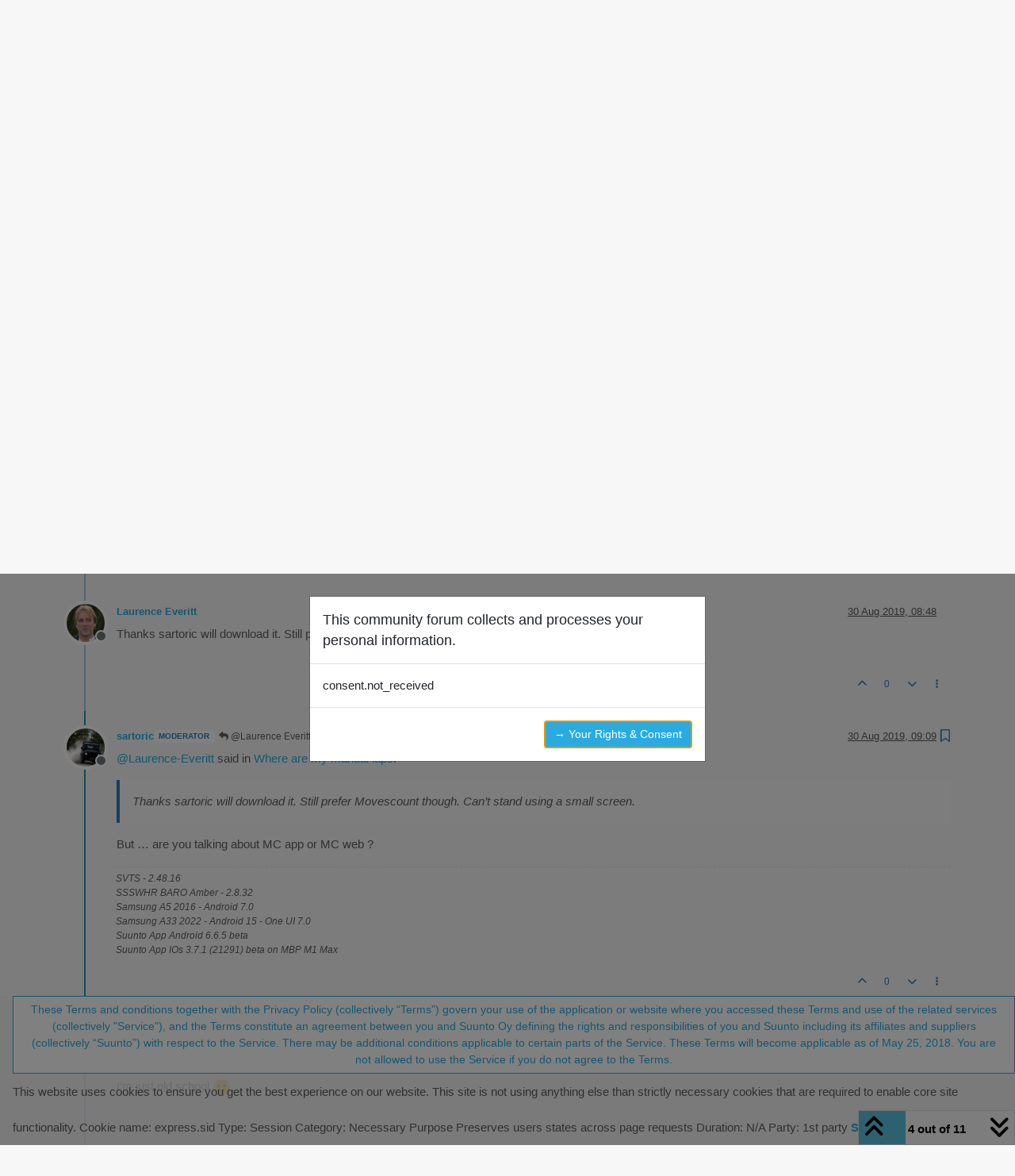

--- FILE ---
content_type: text/html; charset=utf-8
request_url: https://forum.suunto.com/topic/3137/where-are-my-manual-laps/4
body_size: 20185
content:
<!DOCTYPE html>
<html lang="en-GB" data-dir="ltr" style="direction: ltr;">
<head>
<title>Where are my manual laps | Suunto Community Forum</title>
<meta name="viewport" content="width&#x3D;device-width, initial-scale&#x3D;1.0" />
	<meta name="content-type" content="text/html; charset=UTF-8" />
	<meta name="apple-mobile-web-app-capable" content="yes" />
	<meta name="mobile-web-app-capable" content="yes" />
	<meta property="og:site_name" content="Suunto Community Forum" />
	<meta name="msapplication-badge" content="frequency=30; polling-uri=https://forum.suunto.com/sitemap.xml" />
	<meta name="theme-color" content="#ffffff" />
	<meta name="keywords" content="Suunto,Discussion,forum,Suunto app,mobile,suuntoapp" />
	<meta name="msapplication-square150x150logo" content="/assets/uploads/system/site-logo.png" />
	<meta name="title" content="Where are my manual laps" />
	<meta property="og:title" content="Where are my manual laps" />
	<meta property="og:type" content="article" />
	<meta property="article:published_time" content="2019-08-30T08:40:19.208Z" />
	<meta property="article:modified_time" content="2019-08-30T09:57:32.274Z" />
	<meta property="article:section" content="Suunto app - Questions &amp;amp; Feedback " />
	<meta name="description" content="@Laurence-Everitt said in Where are my manual laps:  Thanks sartoric will download it. Still prefer Movescount though. Can’t stand using a small screen.  But..." />
	<meta property="og:description" content="@Laurence-Everitt said in Where are my manual laps:  Thanks sartoric will download it. Still prefer Movescount though. Can’t stand using a small screen.  But..." />
	<meta property="og:image" content="https://forum.suunto.com/assets/uploads/profile/uid-1065/1065-profileavatar.png" />
	<meta property="og:image:url" content="https://forum.suunto.com/assets/uploads/profile/uid-1065/1065-profileavatar.png" />
	<meta property="og:image" content="https://forum.suunto.com/assets/uploads/system/og-image.png" />
	<meta property="og:image:url" content="https://forum.suunto.com/assets/uploads/system/og-image.png" />
	<meta property="og:image:width" content="undefined" />
	<meta property="og:image:height" content="undefined" />
	<meta property="og:url" content="https://forum.suunto.com/topic/3137/where-are-my-manual-laps/4" />
	
<link rel="stylesheet" type="text/css" href="/assets/client.css?v=c4082bc74b9" />
<link rel="icon" type="image/x-icon" href="/assets/uploads/system/favicon.ico?v&#x3D;c4082bc74b9" />
	<link rel="manifest" href="/manifest.webmanifest" crossorigin="use-credentials" />
	<link rel="search" type="application/opensearchdescription+xml" title="Suunto Community Forum" href="/osd.xml" />
	<link rel="apple-touch-icon" href="/assets/uploads/system/touchicon-orig.png" />
	<link rel="icon" sizes="36x36" href="/assets/uploads/system/touchicon-36.png" />
	<link rel="icon" sizes="48x48" href="/assets/uploads/system/touchicon-48.png" />
	<link rel="icon" sizes="72x72" href="/assets/uploads/system/touchicon-72.png" />
	<link rel="icon" sizes="96x96" href="/assets/uploads/system/touchicon-96.png" />
	<link rel="icon" sizes="144x144" href="/assets/uploads/system/touchicon-144.png" />
	<link rel="icon" sizes="192x192" href="/assets/uploads/system/touchicon-192.png" />
	<link rel="prefetch stylesheet" href="/assets/plugins/nodebb-plugin-markdown/styles/default.css" />
	<link rel="prefetch" href="/assets/language/en-GB/markdown.json?v&#x3D;c4082bc74b9" />
	<link rel="prefetch" href="/assets/src/modules/composer.js?v&#x3D;c4082bc74b9" />
	<link rel="prefetch" href="/assets/src/modules/composer/uploads.js?v&#x3D;c4082bc74b9" />
	<link rel="prefetch" href="/assets/src/modules/composer/drafts.js?v&#x3D;c4082bc74b9" />
	<link rel="prefetch" href="/assets/src/modules/composer/tags.js?v&#x3D;c4082bc74b9" />
	<link rel="prefetch" href="/assets/src/modules/composer/categoryList.js?v&#x3D;c4082bc74b9" />
	<link rel="prefetch" href="/assets/src/modules/composer/resize.js?v&#x3D;c4082bc74b9" />
	<link rel="prefetch" href="/assets/src/modules/composer/autocomplete.js?v&#x3D;c4082bc74b9" />
	<link rel="prefetch" href="/assets/templates/composer.tpl?v&#x3D;c4082bc74b9" />
	<link rel="prefetch" href="/assets/language/en-GB/topic.json?v&#x3D;c4082bc74b9" />
	<link rel="prefetch" href="/assets/language/en-GB/modules.json?v&#x3D;c4082bc74b9" />
	<link rel="prefetch" href="/assets/language/en-GB/tags.json?v&#x3D;c4082bc74b9" />
	<link rel="stylesheet" href="https://forum.suunto.com/assets/plugins/nodebb-plugin-emoji/emoji/styles.css?v&#x3D;c4082bc74b9" />
	<link rel="canonical" href="https://forum.suunto.com/topic/3137/where-are-my-manual-laps" />
	<link rel="up" href="https://forum.suunto.com/category/2/suunto-app-questions-feedback" />
	<link rel="author" href="https://forum.suunto.com/user/sartoric" />
	
<script>
var config = JSON.parse('{"relative_path":"","upload_url":"/assets/uploads","asset_base_url":"/assets","assetBaseUrl":"/assets","siteTitle":"Suunto Community Forum","browserTitle":"Suunto Community Forum","description":"Suunto Community Forum","keywords":"Suunto,Discussion,forum,Suunto app,mobile,suuntoapp","brand:logo":"&#x2F;assets&#x2F;uploads&#x2F;system&#x2F;site-logo.png","titleLayout":"&#123;pageTitle&#125; | &#123;browserTitle&#125;","showSiteTitle":true,"maintenanceMode":false,"postQueue":1,"minimumTitleLength":3,"maximumTitleLength":255,"minimumPostLength":8,"maximumPostLength":32767,"minimumTagsPerTopic":0,"maximumTagsPerTopic":6,"minimumTagLength":3,"maximumTagLength":30,"undoTimeout":10000,"useOutgoingLinksPage":false,"allowGuestHandles":false,"allowTopicsThumbnail":true,"usePagination":false,"disableChat":false,"disableChatMessageEditing":false,"maximumChatMessageLength":2000,"socketioTransports":["polling","websocket"],"socketioOrigins":"https://forum.suunto.com:*","websocketAddress":"","maxReconnectionAttempts":3,"reconnectionDelay":1500,"topicsPerPage":25,"postsPerPage":25,"maximumFileSize":2000000,"theme:id":"nodebb-theme-persona","theme:src":"","defaultLang":"en-GB","userLang":"en-GB","loggedIn":false,"uid":-1,"cache-buster":"v=c4082bc74b9","topicPostSort":"oldest_to_newest","categoryTopicSort":"recently_replied","csrf_token":false,"searchEnabled":true,"searchDefaultInQuick":"titles","bootswatchSkin":"","composer:showHelpTab":true,"enablePostHistory":true,"timeagoCutoff":30,"timeagoCodes":["af","am","ar","az-short","az","be","bg","bs","ca","cs","cy","da","de-short","de","dv","el","en-short","en","es-short","es","et","eu","fa-short","fa","fi","fr-short","fr","gl","he","hr","hu","hy","id","is","it-short","it","ja","jv","ko","ky","lt","lv","mk","nl","no","pl","pt-br-short","pt-br","pt-short","pt","ro","rs","ru","rw","si","sk","sl","sq","sr","sv","th","tr-short","tr","uk","ur","uz","vi","zh-CN","zh-TW"],"cookies":{"enabled":true,"message":"This website uses cookies to ensure you get the best experience on our website. This site is not using anything else than strictly necessary cookies that are required to enable core site functionality.  Cookie name: express.sid Type: Session Category: Necessary Purpose Preserves users states across page requests Duration: N&#x2F;A Party: 1st party","dismiss":"These Terms and conditions together with the Privacy Policy (collectively \u201CTerms\u201D) govern your use of the application or website where you accessed these Terms and use of the related services (collectively &quot;Service&quot;), and the Terms constitute an agreement between you and Suunto Oy defining the rights and responsibilities of you and Suunto including its affiliates and suppliers (collectively \u201CSuunto\u201D) with respect to the Service. There may be additional conditions applicable to certain parts of the Service.  These Terms will become applicable as of May 25, 2018.  You are not allowed to use the Service if you do not agree to the Terms.","link":"Suunto Policy","link_url":"https:&#x2F;&#x2F;www.suunto.com&#x2F;Privacy-Policy&#x2F;"},"thumbs":{"size":512},"emailPrompt":1,"useragent":{"isSafari":false},"fontawesome":{"pro":false,"styles":["solid","brands","regular"],"version":"6.7.2"},"activitypub":{"probe":0},"acpLang":"undefined","topicSearchEnabled":false,"disableCustomUserSkins":true,"defaultBootswatchSkin":"","hideSubCategories":false,"hideCategoryLastPost":false,"enableQuickReply":false,"markdown":{"highlight":1,"highlightLinesLanguageList":"[]","hljsLanguages":["common"],"theme":"default.css","defaultHighlightLanguage":"","externalMark":false},"sso-google":{"style":"light"},"composer-default":{"composeRouteEnabled":"off"},"emojiCustomFirst":false,"spam-be-gone":{},"gdpr":{"require":true,"given":false}}');
var app = {
user: JSON.parse('{"uid":-1,"username":"Guest","displayname":"Guest","userslug":"","fullname":"Guest","email":"","icon:text":"?","icon:bgColor":"#aaa","groupTitle":"","groupTitleArray":[],"status":"offline","reputation":0,"email:confirmed":false,"unreadData":{"":{},"new":{},"watched":{},"unreplied":{}},"isAdmin":false,"isGlobalMod":false,"isMod":false,"privileges":{"chat":false,"chat:privileged":false,"upload:post:image":false,"upload:post:file":false,"signature":false,"invite":false,"group:create":false,"search:content":false,"search:users":false,"search:tags":false,"view:users":false,"view:tags":true,"view:groups":false,"local:login":false,"ban":false,"mute":false,"view:users:info":false},"blocks":[],"timeagoCode":"en","offline":true,"lastRoomId":null,"isEmailConfirmSent":false}')
};
document.documentElement.style.setProperty('--panel-offset', `${localStorage.getItem('panelOffset') || 0}px`);
</script>


<style>body {
  font-family: "Proxima Nova Regular", Fallback, sans-serif;
  font-size: 15px;
  font-weight: normal !important;
}

#main-nav > li > a {
  color: #5f5f5f;
}

#main-nav > li > a:hover {
  color: #212121;
  background-color: #29abe2;
}

.navbar-default .navbar-nav > li > a {
  color: #5f5f5f;
}

.navbar-default .navbar-nav > li > a:hover {
  color: #212121;
  background-color: #29abe2;
}

a:hover, a:focus {
  color: #5f5f5f;
  text-decoration: none;
}

a {
  color: #29abe2;
  text-decoration: none;
}

body {
  color: #5f5f5f;
  background: #F7F7F7;
}

.category-header {
  background-color: #212121;
}

.category-header:hover {
  background-color: #949494;
}

.categories > .icon {
  background-color: #212121;
}

.topic .posts > li .topic-title {
  color: #29abe2;
  font-weight: 500;
}

.topic .post-bar {
  border-left: 2px solid #29abe2;
}

.tag-topic-count {
  border: solid 1px #29abe2;
  background-color: #29abe2;
}

.topic .topic-item .post-tools button {
  color: #212121;
}

.dropdown-menu > li > a:hover, .dropdown-menu > li > a:focus {
  text-decoration: none;
  color: #fff;
  background-color: #29abe2;
}

.header #notif-list li.unread, .header #chat-list li.unread {
  background-color: #f7f7f7;
}

.btn-primary {
  color: #29abe2;
  background-color: #fff;
  border-color: #29abe2;
}

.btn-primary:hover, .btn-primary:focus, .btn-primary.focus, .open > .dropdown-toggle.btn-primary {
  color: #fff;
  background-color: #29abe2;
  border-color: #29abe2;
}

.btn-primary:active, .btn-primary.active {
  color: #fff;
  background-color: #29abe2;
  border-color: #29abe2;
}

.btn-default {
  color: #29abe2;
  background-color: #fff;
  border-color: #29abe2;
}

.btn-default:hover {
  color: #fff;
  background-color: #29abe2;
  border-color: #29abe2;
}

.btn-info {
  color: white;
  background-color: #29abe2;
  border-color: #29abe2;
}

.category-list > li {
  background-color: #212121;
}

.fa-google-plus-square::before {
  content: "\f1a0" !important;
}

/* Fix the app logo that does not have the same baseline with the font. */
.forum-logo {
  margin-top: -5px;
}

/* Remove margin for the pagination on the header that breaks the top bar */
.header .pagination-block {
  margin-left: 0 !important;
  margin-right: 0 !important;
}

/* For iphone4, iphone5 and screens with smaller than 320px resolutions */
@media (max-width: 320px) {
  .btn {
    font-size: 13px;
  }
  #content {
    padding-top: 10%;
  }
}
/* Cookie concent fix for overlap */
.cookie-consent {
  z-index: 2;
}

/* use with persona theme */
.tag-topic-count {
  color: #FFFFFF;
}

/* make  sub categories on landing page one line*/
.page-categories .category-children .category-children-item {
  width: 100%;
  margin-bottom: 2px;
}

.composer .formatting-bar .formatting-group li[title=Picture] {
  display: none;
}

.topic-list-header {
  background-color: rgb(247, 247, 247);
}

.topic .topic-header {
  background-color: rgb(247, 247, 247);
}

.cookie-consent button {
  white-space: normal;
  width: 100%;
}

.category .unread .title {
  font-weight: 400;
}</style>

</head>
<body class="page-topic page-topic-3137 page-topic-where-are-my-manual-laps template-topic page-topic-category-2 page-topic-category-suunto-app-questions-amp-feedback parent-category-2 page-status-200 theme-persona user-guest skin-noskin">
<nav id="menu" class="slideout-menu hidden">
<section class="menu-section" data-section="navigation">
<ul class="menu-section-list text-bg-dark list-unstyled"></ul>
</section>
</nav>
<nav id="chats-menu" class="slideout-menu hidden">

</nav>
<main id="panel" class="slideout-panel">
<nav class="navbar sticky-top navbar-expand-lg bg-light header border-bottom py-0" id="header-menu" component="navbar">
<div class="container-lg justify-content-start flex-nowrap">
<div class="d-flex align-items-center me-auto" style="min-width: 0px;">
<button type="button" class="navbar-toggler border-0" id="mobile-menu">
<i class="fa fa-lg fa-fw fa-bars unread-count" ></i>
<span component="unread/icon" class="notification-icon fa fa-fw fa-book unread-count" data-content="0" data-unread-url="/unread"></span>
</button>
<div class="d-inline-flex align-items-center" style="min-width: 0px;">

<a class="navbar-brand" href="/">
<img alt="Suunto app Forum" class=" forum-logo d-inline-block align-text-bottom" src="/assets/uploads/system/site-logo.png?v=c4082bc74b9" />
</a>


<a class="navbar-brand text-truncate" href="/">
Suunto Community Forum
</a>

</div>
</div>


<div component="navbar/title" class="visible-xs hidden">
<span></span>
</div>
<div id="nav-dropdown" class="collapse navbar-collapse d-none d-lg-block">
<ul id="main-nav" class="navbar-nav me-auto mb-2 mb-lg-0">


<li class="nav-item " title="Recent">
<a class="nav-link navigation-link "
 href="&#x2F;recent" >

<i class="fa fa-fw fa-clock-o" data-content=""></i>


<span class="visible-xs-inline">Recent</span>


</a>

</li>



<li class="nav-item " title="Tags">
<a class="nav-link navigation-link "
 href="&#x2F;tags" >

<i class="fa fa-fw fa-tags" data-content=""></i>


<span class="visible-xs-inline">Tags</span>


</a>

</li>



<li class="nav-item " title="Popular">
<a class="nav-link navigation-link "
 href="&#x2F;popular" >

<i class="fa fa-fw fa-fire" data-content=""></i>


<span class="visible-xs-inline">Popular</span>


</a>

</li>



<li class="nav-item " title="Users">
<a class="nav-link navigation-link "
 href="&#x2F;users" >

<i class="fa fa-fw fa-user" data-content=""></i>


<span class="visible-xs-inline">Users</span>


</a>

</li>



<li class="nav-item " title="Groups">
<a class="nav-link navigation-link "
 href="&#x2F;groups" >

<i class="fa fa-fw fa-group" data-content=""></i>


<span class="visible-xs-inline">Groups</span>


</a>

</li>


</ul>
<ul class="navbar-nav mb-2 mb-lg-0 hidden-xs">
<li class="nav-item">
<a href="#" id="reconnect" class="nav-link hide" title="Looks like your connection to Suunto Community Forum was lost, please wait while we try to reconnect.">
<i class="fa fa-check"></i>
</a>
</li>
</ul>



<ul id="logged-out-menu" class="navbar-nav me-0 mb-2 mb-lg-0 align-items-center">

<li class="nav-item">
<a class="nav-link" href="/register">
<i class="fa fa-pencil fa-fw d-inline-block d-sm-none"></i>
<span>Register</span>
</a>
</li>

<li class="nav-item">
<a class="nav-link" href="/login">
<i class="fa fa-sign-in fa-fw d-inline-block d-sm-none"></i>
<span>Login</span>
</a>
</li>
</ul>


</div>
</div>
</nav>
<script>
const rect = document.getElementById('header-menu').getBoundingClientRect();
const offset = Math.max(0, rect.bottom);
document.documentElement.style.setProperty('--panel-offset', offset + `px`);
</script>
<div class="container-lg pt-3" id="content">
<noscript>
<div class="alert alert-danger">
<p>
Your browser does not seem to support JavaScript. As a result, your viewing experience will be diminished, and you have been placed in <strong>read-only mode</strong>.
</p>
<p>
Please download a browser that supports JavaScript, or enable it if it's disabled (i.e. NoScript).
</p>
</div>
</noscript>
<div data-widget-area="header">

</div>
<div class="row mb-5">
<div class="topic col-lg-12" itemid="/topic/3137/where-are-my-manual-laps/4" itemscope itemtype="https://schema.org/DiscussionForumPosting">
<meta itemprop="headline" content="Where are my manual laps">
<meta itemprop="text" content="Where are my manual laps">
<meta itemprop="url" content="/topic/3137/where-are-my-manual-laps/4">
<meta itemprop="datePublished" content="2019-08-30T08:40:19.208Z">
<meta itemprop="dateModified" content="2019-08-30T09:57:32.274Z">
<div itemprop="author" itemscope itemtype="https://schema.org/Person">
<meta itemprop="name" content="Laurence Everitt">
<meta itemprop="url" content="/user/laurence-everitt">
</div>
<div class="topic-header sticky-top mb-3 bg-body">
<div class="d-flex flex-wrap gap-3 border-bottom p-2">
<div class="d-flex flex-column gap-2 flex-grow-1">
<h1 component="post/header" class="mb-0" itemprop="name">
<div class="topic-title d-flex">
<span class="fs-3" component="topic/title">Where are my manual laps</span>
</div>
</h1>
<div class="topic-info d-flex gap-2 align-items-center flex-wrap">
<span component="topic/labels" class="d-flex gap-2 hidden">
<span component="topic/scheduled" class="badge badge border border-gray-300 text-body hidden">
<i class="fa fa-clock-o"></i> Scheduled
</span>
<span component="topic/pinned" class="badge badge border border-gray-300 text-body hidden">
<i class="fa fa-thumb-tack"></i> Pinned
</span>
<span component="topic/locked" class="badge badge border border-gray-300 text-body hidden">
<i class="fa fa-lock"></i> Locked
</span>
<a component="topic/moved" href="/category/" class="badge badge border border-gray-300 text-body text-decoration-none hidden">
<i class="fa fa-arrow-circle-right"></i> Moved
</a>

</span>
<a component="topic/category" href="/category/2/suunto-app-questions-feedback" class="badge px-1 text-truncate text-decoration-none border" style="color: #000000;background-color: #ffffff;border-color: #ffffff!important; max-width: 70vw;">
			<i class="fa fa-fw hidden"></i>
			Suunto app - Questions &amp; Feedback 
		</a>
<div data-tid="3137" component="topic/tags" class="lh-1 tags tag-list d-flex flex-wrap hidden-xs hidden-empty gap-2"></div>
<div class="d-flex gap-2"><span class="badge text-body border border-gray-300 stats text-xs">
<i class="fa-regular fa-fw fa-message visible-xs-inline" title="Posts"></i>
<span component="topic/post-count" title="11" class="fw-bold">11</span>
<span class="hidden-xs text-lowercase fw-normal">Posts</span>
</span>
<span class="badge text-body border border-gray-300 stats text-xs">
<i class="fa fa-fw fa-user visible-xs-inline" title="Posters"></i>
<span title="2" class="fw-bold">2</span>
<span class="hidden-xs text-lowercase fw-normal">Posters</span>
</span>
<span class="badge text-body border border-gray-300 stats text-xs">
<i class="fa fa-fw fa-eye visible-xs-inline" title="Views"></i>
<span class="fw-bold" title="719">719</span>
<span class="hidden-xs text-lowercase fw-normal">Views</span>
</span>

<span class="badge text-body border border-gray-300 stats text-xs">
<i class="fa fa-fw fa-bell-o visible-xs-inline" title="Watching"></i>
<span class="fw-bold" title="719">2</span>
<span class="hidden-xs text-lowercase fw-normal">Watching</span>
</span>
</div>


<div class="ms-auto">
<div class="topic-main-buttons float-end d-inline-block">
<span class="loading-indicator btn float-start hidden" done="0">
<span class="hidden-xs">Loading More Posts</span> <i class="fa fa-refresh fa-spin"></i>
</span>


<div title="Sort by" class="btn-group bottom-sheet hidden-xs" component="thread/sort">
<button class="btn btn-sm btn-ghost dropdown-toggle" data-bs-toggle="dropdown" aria-haspopup="true" aria-expanded="false" aria-label="Post sort option, Oldest to Newest">
<i class="fa fa-fw fa-arrow-down-wide-short text-secondary"></i></button>
<ul class="dropdown-menu dropdown-menu-end p-1 text-sm" role="menu">
<li>
<a class="dropdown-item rounded-1 d-flex align-items-center gap-2" href="#" class="oldest_to_newest" data-sort="oldest_to_newest" role="menuitem">
<span class="flex-grow-1">Oldest to Newest</span>
<i class="flex-shrink-0 fa fa-fw text-secondary"></i>
</a>
</li>
<li>
<a class="dropdown-item rounded-1 d-flex align-items-center gap-2" href="#" class="newest_to_oldest" data-sort="newest_to_oldest" role="menuitem">
<span class="flex-grow-1">Newest to Oldest</span>
<i class="flex-shrink-0 fa fa-fw text-secondary"></i>
</a>
</li>
<li>
<a class="dropdown-item rounded-1 d-flex align-items-center gap-2" href="#" class="most_votes" data-sort="most_votes" role="menuitem">
<span class="flex-grow-1">Most Votes</span>
<i class="flex-shrink-0 fa fa-fw text-secondary"></i>
</a>
</li>
</ul>
</div>
<div class="d-inline-block">

</div>
<div component="topic/reply/container" class="btn-group bottom-sheet hidden">
<a href="/compose?tid=3137" class="btn btn-sm btn-primary" component="topic/reply" data-ajaxify="false" role="button"><i class="fa fa-reply visible-xs-inline"></i><span class="visible-sm-inline visible-md-inline visible-lg-inline"> Reply</span></a>
<button type="button" class="btn btn-sm btn-primary dropdown-toggle" data-bs-toggle="dropdown" aria-haspopup="true" aria-expanded="false">
<span class="caret"></span>
</button>
<ul class="dropdown-menu dropdown-menu-end" role="menu">
<li><a class="dropdown-item" href="#" component="topic/reply-as-topic" role="menuitem">Reply as topic</a></li>
</ul>
</div>


<a component="topic/reply/guest" href="/login" class="btn btn-sm btn-primary">Log in to reply</a>


</div>
</div>
</div>
</div>
<div class="d-flex flex-wrap gap-2 align-items-center hidden-empty " component="topic/thumb/list">
</div>
</div>
</div>



<div component="topic/deleted/message" class="alert alert-warning d-flex justify-content-between flex-wrap hidden">
<span>This topic has been deleted. Only users with topic management privileges can see it.</span>
<span>

</span>
</div>

<ul component="topic" class="posts timeline" data-tid="3137" data-cid="2">

<li component="post" class="  topic-owner-post" data-index="0" data-pid="37071" data-uid="4945" data-timestamp="1567154419208" data-username="Laurence Everitt" data-userslug="laurence-everitt" itemprop="comment" itemtype="http://schema.org/Comment" itemscope>
<a component="post/anchor" data-index="0" id="1"></a>
<meta itemprop="datePublished" content="2019-08-30T08:40:19.208Z">
<meta itemprop="dateModified" content="">

<div class="clearfix post-header">
<div class="icon float-start">
<a href="/user/laurence-everitt">
<img title="Laurence Everitt" data-uid="4945" class="avatar  avatar-rounded" alt="Laurence Everitt" loading="lazy" component="user/picture" src="https://lh6.googleusercontent.com/-I7Kx-gyo680/AAAAAAAAAAI/AAAAAAAAAJM/bxjsSTSX5oM/photo.jpg" style="--avatar-size: 48px;" onError="this.remove()" itemprop="image" /><span title="Laurence Everitt" data-uid="4945" class="avatar  avatar-rounded" component="user/picture" style="--avatar-size: 48px; background-color: #3f51b5">L</span>

<span component="user/status" class="position-absolute top-100 start-100 border border-white border-2 rounded-circle status offline"><span class="visually-hidden">Offline</span></span>

</a>
</div>
<small class="d-flex">
<div class="d-flex align-items-center gap-1 flex-wrap w-100">
<strong class="text-nowrap" itemprop="author" itemscope itemtype="https://schema.org/Person">
<meta itemprop="name" content="Laurence Everitt">
<meta itemprop="url" content="/user/laurence-everitt">
<a href="/user/laurence-everitt" data-username="Laurence Everitt" data-uid="4945">Laurence Everitt</a>
</strong>


<span class="visible-xs-inline-block visible-sm-inline-block visible-md-inline-block visible-lg-inline-block">

<span>

</span>
</span>
<div class="d-flex align-items-center gap-1 flex-grow-1 justify-content-end">
<span>
<i component="post/edit-indicator" class="fa fa-pencil-square edit-icon hidden"></i>
<span data-editor="" component="post/editor" class="hidden">last edited by  <span class="timeago" title="Invalid Date"></span></span>
<span class="visible-xs-inline-block visible-sm-inline-block visible-md-inline-block visible-lg-inline-block">
<a class="permalink text-muted" href="/post/37071"><span class="timeago" title="2019-08-30T08:40:19.208Z"></span></a>
</span>
</span>
<span class="bookmarked"><i class="fa fa-bookmark-o"></i></span>
</div>
</div>
</small>
</div>
<br />
<div class="content" component="post/content" itemprop="text">
<p dir="auto">Re: <a href="/topic/2396/manual-splts-in-suunto-app">Manual splts in suunto app</a><br />
I have the Suunto Spartan Ultra and I always train with manual laps for any type of interval. This gives me total control of my runs, I can decide where and when I want an interval.</p>
<p dir="auto">I cannot see these laps anywhere in the android version of the app. I’ve turned off auto laps and it still only displays 1Km laps, what’s the point of having a lap button on the watch if you can’t see them.</p>
<p dir="auto">I hope I’m just not looking in the right place. If this feature isn’t available I’m getting rid of the watch.</p>

</div>
<div class="post-footer">

<div class="clearfix">

<a component="post/reply-count" data-target-component="post/replies/container" href="#" class="threaded-replies user-select-none float-start text-muted hidden">
<span component="post/reply-count/avatars" class="avatars d-inline-flex gap-1 align-items-top hidden-xs ">


</span>
<span class="replies-count small" component="post/reply-count/text" data-replies="0">1 Reply</span>
<span class="replies-last hidden-xs small">Last reply <span class="timeago" title=""></span></span>
<i class="fa fa-fw fa-chevron-down" component="post/replies/open"></i>
</a>

<small class="d-flex justify-content-end align-items-center gap-1" component="post/actions">
<!-- This partial intentionally left blank; overwritten by nodebb-plugin-reactions -->
<span class="post-tools">
<a component="post/reply" href="#" class="btn btn-sm btn-link user-select-none hidden">Reply</a>
<a component="post/quote" href="#" class="btn btn-sm btn-link user-select-none hidden">Quote</a>
</span>


<span class="votes">
<a component="post/upvote" href="#" class="btn btn-sm btn-link ">
<i class="fa fa-chevron-up"></i>
</a>
<span class="btn btn-sm btn-link" component="post/vote-count" data-votes="0">0</span>

<a component="post/downvote" href="#" class="btn btn-sm btn-link ">
<i class="fa fa-chevron-down"></i>
</a>

</span>

<span component="post/tools" class="dropdown bottom-sheet d-inline-block ">
<a class="btn btn-link btn-sm dropdown-toggle" href="#" data-bs-toggle="dropdown" aria-haspopup="true" aria-expanded="false"><i class="fa fa-fw fa-ellipsis-v"></i></a>
<ul class="dropdown-menu dropdown-menu-end p-1 text-sm" role="menu"></ul>
</span>
</small>
</div>
<div component="post/replies/container"></div>
</div>

</li>




<li component="post" class="  " data-index="1" data-pid="37072" data-uid="1065" data-timestamp="1567154689313" data-username="sartoric" data-userslug="sartoric" itemprop="comment" itemtype="http://schema.org/Comment" itemscope>
<a component="post/anchor" data-index="1" id="2"></a>
<meta itemprop="datePublished" content="2019-08-30T08:44:49.313Z">
<meta itemprop="dateModified" content="2019-08-30T08:45:13.303Z">

<div class="clearfix post-header">
<div class="icon float-start">
<a href="/user/sartoric">
<img title="sartoric" data-uid="1065" class="avatar  avatar-rounded" alt="sartoric" loading="lazy" component="user/picture" src="/assets/uploads/profile/uid-1065/1065-profileavatar.png" style="--avatar-size: 48px;" onError="this.remove()" itemprop="image" /><span title="sartoric" data-uid="1065" class="avatar  avatar-rounded" component="user/picture" style="--avatar-size: 48px; background-color: #673ab7">S</span>

<span component="user/status" class="position-absolute top-100 start-100 border border-white border-2 rounded-circle status offline"><span class="visually-hidden">Offline</span></span>

</a>
</div>
<small class="d-flex">
<div class="d-flex align-items-center gap-1 flex-wrap w-100">
<strong class="text-nowrap" itemprop="author" itemscope itemtype="https://schema.org/Person">
<meta itemprop="name" content="sartoric">
<meta itemprop="url" content="/user/sartoric">
<a href="/user/sartoric" data-username="sartoric" data-uid="1065">sartoric</a>
</strong>


<a href="/groups/moderators" class="badge rounded-1 text-uppercase text-truncate" style="max-width: 150px;color:#2980b9;background-color: #ffffff;"><i class="fa hidden"></i><span class="badge-text">Moderator</span></a>



<span class="visible-xs-inline-block visible-sm-inline-block visible-md-inline-block visible-lg-inline-block">

<span>

</span>
</span>
<div class="d-flex align-items-center gap-1 flex-grow-1 justify-content-end">
<span>
<i component="post/edit-indicator" class="fa fa-pencil-square edit-icon "></i>
<span data-editor="sartoric" component="post/editor" class="hidden">last edited by sartoric <span class="timeago" title="30/08/2019&#44; 08:45"></span></span>
<span class="visible-xs-inline-block visible-sm-inline-block visible-md-inline-block visible-lg-inline-block">
<a class="permalink text-muted" href="/post/37072"><span class="timeago" title="2019-08-30T08:44:49.313Z"></span></a>
</span>
</span>
<span class="bookmarked"><i class="fa fa-bookmark-o"></i></span>
</div>
</div>
</small>
</div>
<br />
<div class="content" component="post/content" itemprop="text">
<p dir="auto">You need a recent “beta” version, not the “official” one.<br />
Join the beta from Google Play.</p>

</div>
<div class="post-footer">

<div component="post/signature" data-uid="1065" class="post-signature"><p dir="auto">SVTS - 2.48.16<br />
SSSWHR BARO Amber - 2.8.32<br />
Samsung A5 2016 - Android 7.0<br />
Samsung A33 2022 - Android 15 - One UI 7.0<br />
Suunto App Android 6.6.5 beta<br />
Suunto App IOs 3.7.1 (21291) beta on MBP M1 Max</p>
</div>

<div class="clearfix">

<a component="post/reply-count" data-target-component="post/replies/container" href="#" class="threaded-replies user-select-none float-start text-muted ">
<span component="post/reply-count/avatars" class="avatars d-inline-flex gap-1 align-items-top hidden-xs ">

<span><img title="Laurence Everitt" data-uid="4945" class="avatar  avatar-rounded" alt="Laurence Everitt" loading="lazy" component="avatar/picture" src="https://lh6.googleusercontent.com/-I7Kx-gyo680/AAAAAAAAAAI/AAAAAAAAAJM/bxjsSTSX5oM/photo.jpg" style="--avatar-size: 16px;" onError="this.remove()" itemprop="image" /><span title="Laurence Everitt" data-uid="4945" class="avatar  avatar-rounded" component="avatar/icon" style="--avatar-size: 16px; background-color: #3f51b5">L</span></span>


</span>
<span class="replies-count small" component="post/reply-count/text" data-replies="1">1 Reply</span>
<span class="replies-last hidden-xs small">Last reply <span class="timeago" title="2019-08-30T09:36:07.628Z"></span></span>
<i class="fa fa-fw fa-chevron-down" component="post/replies/open"></i>
</a>

<small class="d-flex justify-content-end align-items-center gap-1" component="post/actions">
<!-- This partial intentionally left blank; overwritten by nodebb-plugin-reactions -->
<span class="post-tools">
<a component="post/reply" href="#" class="btn btn-sm btn-link user-select-none hidden">Reply</a>
<a component="post/quote" href="#" class="btn btn-sm btn-link user-select-none hidden">Quote</a>
</span>


<span class="votes">
<a component="post/upvote" href="#" class="btn btn-sm btn-link ">
<i class="fa fa-chevron-up"></i>
</a>
<span class="btn btn-sm btn-link" component="post/vote-count" data-votes="0">0</span>

<a component="post/downvote" href="#" class="btn btn-sm btn-link ">
<i class="fa fa-chevron-down"></i>
</a>

</span>

<span component="post/tools" class="dropdown bottom-sheet d-inline-block ">
<a class="btn btn-link btn-sm dropdown-toggle" href="#" data-bs-toggle="dropdown" aria-haspopup="true" aria-expanded="false"><i class="fa fa-fw fa-ellipsis-v"></i></a>
<ul class="dropdown-menu dropdown-menu-end p-1 text-sm" role="menu"></ul>
</span>
</small>
</div>
<div component="post/replies/container"></div>
</div>

</li>




<li component="post" class="  topic-owner-post" data-index="2" data-pid="37075" data-uid="4945" data-timestamp="1567154935128" data-username="Laurence Everitt" data-userslug="laurence-everitt" itemprop="comment" itemtype="http://schema.org/Comment" itemscope>
<a component="post/anchor" data-index="2" id="3"></a>
<meta itemprop="datePublished" content="2019-08-30T08:48:55.128Z">
<meta itemprop="dateModified" content="">

<div class="clearfix post-header">
<div class="icon float-start">
<a href="/user/laurence-everitt">
<img title="Laurence Everitt" data-uid="4945" class="avatar  avatar-rounded" alt="Laurence Everitt" loading="lazy" component="user/picture" src="https://lh6.googleusercontent.com/-I7Kx-gyo680/AAAAAAAAAAI/AAAAAAAAAJM/bxjsSTSX5oM/photo.jpg" style="--avatar-size: 48px;" onError="this.remove()" itemprop="image" /><span title="Laurence Everitt" data-uid="4945" class="avatar  avatar-rounded" component="user/picture" style="--avatar-size: 48px; background-color: #3f51b5">L</span>

<span component="user/status" class="position-absolute top-100 start-100 border border-white border-2 rounded-circle status offline"><span class="visually-hidden">Offline</span></span>

</a>
</div>
<small class="d-flex">
<div class="d-flex align-items-center gap-1 flex-wrap w-100">
<strong class="text-nowrap" itemprop="author" itemscope itemtype="https://schema.org/Person">
<meta itemprop="name" content="Laurence Everitt">
<meta itemprop="url" content="/user/laurence-everitt">
<a href="/user/laurence-everitt" data-username="Laurence Everitt" data-uid="4945">Laurence Everitt</a>
</strong>


<span class="visible-xs-inline-block visible-sm-inline-block visible-md-inline-block visible-lg-inline-block">

<span>

</span>
</span>
<div class="d-flex align-items-center gap-1 flex-grow-1 justify-content-end">
<span>
<i component="post/edit-indicator" class="fa fa-pencil-square edit-icon hidden"></i>
<span data-editor="" component="post/editor" class="hidden">last edited by  <span class="timeago" title="Invalid Date"></span></span>
<span class="visible-xs-inline-block visible-sm-inline-block visible-md-inline-block visible-lg-inline-block">
<a class="permalink text-muted" href="/post/37075"><span class="timeago" title="2019-08-30T08:48:55.128Z"></span></a>
</span>
</span>
<span class="bookmarked"><i class="fa fa-bookmark-o"></i></span>
</div>
</div>
</small>
</div>
<br />
<div class="content" component="post/content" itemprop="text">
<p dir="auto">Thanks sartoric will download it. Still prefer Movescount though. Can’t stand using a small screen.</p>

</div>
<div class="post-footer">

<div class="clearfix">

<a component="post/reply-count" data-target-component="post/replies/container" href="#" class="threaded-replies user-select-none float-start text-muted hidden">
<span component="post/reply-count/avatars" class="avatars d-inline-flex gap-1 align-items-top hidden-xs ">

<span><img title="sartoric" data-uid="1065" class="avatar  avatar-rounded" alt="sartoric" loading="lazy" component="avatar/picture" src="/assets/uploads/profile/uid-1065/1065-profileavatar.png" style="--avatar-size: 16px;" onError="this.remove()" itemprop="image" /><span title="sartoric" data-uid="1065" class="avatar  avatar-rounded" component="avatar/icon" style="--avatar-size: 16px; background-color: #673ab7">S</span></span>


</span>
<span class="replies-count small" component="post/reply-count/text" data-replies="1">1 Reply</span>
<span class="replies-last hidden-xs small">Last reply <span class="timeago" title="2019-08-30T09:09:29.833Z"></span></span>
<i class="fa fa-fw fa-chevron-down" component="post/replies/open"></i>
</a>

<small class="d-flex justify-content-end align-items-center gap-1" component="post/actions">
<!-- This partial intentionally left blank; overwritten by nodebb-plugin-reactions -->
<span class="post-tools">
<a component="post/reply" href="#" class="btn btn-sm btn-link user-select-none hidden">Reply</a>
<a component="post/quote" href="#" class="btn btn-sm btn-link user-select-none hidden">Quote</a>
</span>


<span class="votes">
<a component="post/upvote" href="#" class="btn btn-sm btn-link ">
<i class="fa fa-chevron-up"></i>
</a>
<span class="btn btn-sm btn-link" component="post/vote-count" data-votes="0">0</span>

<a component="post/downvote" href="#" class="btn btn-sm btn-link ">
<i class="fa fa-chevron-down"></i>
</a>

</span>

<span component="post/tools" class="dropdown bottom-sheet d-inline-block ">
<a class="btn btn-link btn-sm dropdown-toggle" href="#" data-bs-toggle="dropdown" aria-haspopup="true" aria-expanded="false"><i class="fa fa-fw fa-ellipsis-v"></i></a>
<ul class="dropdown-menu dropdown-menu-end p-1 text-sm" role="menu"></ul>
</span>
</small>
</div>
<div component="post/replies/container"></div>
</div>

</li>




<li component="post" class="  " data-index="3" data-pid="37081" data-uid="1065" data-timestamp="1567156169833" data-username="sartoric" data-userslug="sartoric" itemprop="comment" itemtype="http://schema.org/Comment" itemscope>
<a component="post/anchor" data-index="3" id="4"></a>
<meta itemprop="datePublished" content="2019-08-30T09:09:29.833Z">
<meta itemprop="dateModified" content="">

<div class="clearfix post-header">
<div class="icon float-start">
<a href="/user/sartoric">
<img title="sartoric" data-uid="1065" class="avatar  avatar-rounded" alt="sartoric" loading="lazy" component="user/picture" src="/assets/uploads/profile/uid-1065/1065-profileavatar.png" style="--avatar-size: 48px;" onError="this.remove()" itemprop="image" /><span title="sartoric" data-uid="1065" class="avatar  avatar-rounded" component="user/picture" style="--avatar-size: 48px; background-color: #673ab7">S</span>

<span component="user/status" class="position-absolute top-100 start-100 border border-white border-2 rounded-circle status offline"><span class="visually-hidden">Offline</span></span>

</a>
</div>
<small class="d-flex">
<div class="d-flex align-items-center gap-1 flex-wrap w-100">
<strong class="text-nowrap" itemprop="author" itemscope itemtype="https://schema.org/Person">
<meta itemprop="name" content="sartoric">
<meta itemprop="url" content="/user/sartoric">
<a href="/user/sartoric" data-username="sartoric" data-uid="1065">sartoric</a>
</strong>


<a href="/groups/moderators" class="badge rounded-1 text-uppercase text-truncate" style="max-width: 150px;color:#2980b9;background-color: #ffffff;"><i class="fa hidden"></i><span class="badge-text">Moderator</span></a>



<span class="visible-xs-inline-block visible-sm-inline-block visible-md-inline-block visible-lg-inline-block">

<a component="post/parent" class="btn btn-sm btn-ghost py-0 px-1 text-xs hidden-xs" data-topid="37075" href="/post/37075"><i class="fa fa-reply"></i> @Laurence Everitt</a>

<span>

</span>
</span>
<div class="d-flex align-items-center gap-1 flex-grow-1 justify-content-end">
<span>
<i component="post/edit-indicator" class="fa fa-pencil-square edit-icon hidden"></i>
<span data-editor="" component="post/editor" class="hidden">last edited by  <span class="timeago" title="Invalid Date"></span></span>
<span class="visible-xs-inline-block visible-sm-inline-block visible-md-inline-block visible-lg-inline-block">
<a class="permalink text-muted" href="/post/37081"><span class="timeago" title="2019-08-30T09:09:29.833Z"></span></a>
</span>
</span>
<span class="bookmarked"><i class="fa fa-bookmark-o"></i></span>
</div>
</div>
</small>
</div>
<br />
<div class="content" component="post/content" itemprop="text">
<p dir="auto"><a class="plugin-mentions-user plugin-mentions-a" href="/user/laurence-everitt" aria-label="Profile: Laurence-Everitt">@<bdi>Laurence-Everitt</bdi></a> said in <a href="/post/37075">Where are my manual laps</a>:</p>
<blockquote>
<p dir="auto">Thanks sartoric will download it. Still prefer Movescount though. Can’t stand using a small screen.</p>
</blockquote>
<p dir="auto">But … are you talking about MC app or MC web ?</p>

</div>
<div class="post-footer">

<div component="post/signature" data-uid="1065" class="post-signature"><p dir="auto">SVTS - 2.48.16<br />
SSSWHR BARO Amber - 2.8.32<br />
Samsung A5 2016 - Android 7.0<br />
Samsung A33 2022 - Android 15 - One UI 7.0<br />
Suunto App Android 6.6.5 beta<br />
Suunto App IOs 3.7.1 (21291) beta on MBP M1 Max</p>
</div>

<div class="clearfix">

<a component="post/reply-count" data-target-component="post/replies/container" href="#" class="threaded-replies user-select-none float-start text-muted hidden">
<span component="post/reply-count/avatars" class="avatars d-inline-flex gap-1 align-items-top hidden-xs ">


</span>
<span class="replies-count small" component="post/reply-count/text" data-replies="0">1 Reply</span>
<span class="replies-last hidden-xs small">Last reply <span class="timeago" title=""></span></span>
<i class="fa fa-fw fa-chevron-down" component="post/replies/open"></i>
</a>

<small class="d-flex justify-content-end align-items-center gap-1" component="post/actions">
<!-- This partial intentionally left blank; overwritten by nodebb-plugin-reactions -->
<span class="post-tools">
<a component="post/reply" href="#" class="btn btn-sm btn-link user-select-none hidden">Reply</a>
<a component="post/quote" href="#" class="btn btn-sm btn-link user-select-none hidden">Quote</a>
</span>


<span class="votes">
<a component="post/upvote" href="#" class="btn btn-sm btn-link ">
<i class="fa fa-chevron-up"></i>
</a>
<span class="btn btn-sm btn-link" component="post/vote-count" data-votes="0">0</span>

<a component="post/downvote" href="#" class="btn btn-sm btn-link ">
<i class="fa fa-chevron-down"></i>
</a>

</span>

<span component="post/tools" class="dropdown bottom-sheet d-inline-block ">
<a class="btn btn-link btn-sm dropdown-toggle" href="#" data-bs-toggle="dropdown" aria-haspopup="true" aria-expanded="false"><i class="fa fa-fw fa-ellipsis-v"></i></a>
<ul class="dropdown-menu dropdown-menu-end p-1 text-sm" role="menu"></ul>
</span>
</small>
</div>
<div component="post/replies/container"></div>
</div>

</li>




<li component="post" class="  topic-owner-post" data-index="4" data-pid="37085" data-uid="4945" data-timestamp="1567157525308" data-username="Laurence Everitt" data-userslug="laurence-everitt" itemprop="comment" itemtype="http://schema.org/Comment" itemscope>
<a component="post/anchor" data-index="4" id="5"></a>
<meta itemprop="datePublished" content="2019-08-30T09:32:05.308Z">
<meta itemprop="dateModified" content="">

<div class="clearfix post-header">
<div class="icon float-start">
<a href="/user/laurence-everitt">
<img title="Laurence Everitt" data-uid="4945" class="avatar  avatar-rounded" alt="Laurence Everitt" loading="lazy" component="user/picture" src="https://lh6.googleusercontent.com/-I7Kx-gyo680/AAAAAAAAAAI/AAAAAAAAAJM/bxjsSTSX5oM/photo.jpg" style="--avatar-size: 48px;" onError="this.remove()" itemprop="image" /><span title="Laurence Everitt" data-uid="4945" class="avatar  avatar-rounded" component="user/picture" style="--avatar-size: 48px; background-color: #3f51b5">L</span>

<span component="user/status" class="position-absolute top-100 start-100 border border-white border-2 rounded-circle status offline"><span class="visually-hidden">Offline</span></span>

</a>
</div>
<small class="d-flex">
<div class="d-flex align-items-center gap-1 flex-wrap w-100">
<strong class="text-nowrap" itemprop="author" itemscope itemtype="https://schema.org/Person">
<meta itemprop="name" content="Laurence Everitt">
<meta itemprop="url" content="/user/laurence-everitt">
<a href="/user/laurence-everitt" data-username="Laurence Everitt" data-uid="4945">Laurence Everitt</a>
</strong>


<span class="visible-xs-inline-block visible-sm-inline-block visible-md-inline-block visible-lg-inline-block">

<span>

</span>
</span>
<div class="d-flex align-items-center gap-1 flex-grow-1 justify-content-end">
<span>
<i component="post/edit-indicator" class="fa fa-pencil-square edit-icon hidden"></i>
<span data-editor="" component="post/editor" class="hidden">last edited by  <span class="timeago" title="Invalid Date"></span></span>
<span class="visible-xs-inline-block visible-sm-inline-block visible-md-inline-block visible-lg-inline-block">
<a class="permalink text-muted" href="/post/37085"><span class="timeago" title="2019-08-30T09:32:05.308Z"></span></a>
</span>
</span>
<span class="bookmarked"><i class="fa fa-bookmark-o"></i></span>
</div>
</div>
</small>
</div>
<br />
<div class="content" component="post/content" itemprop="text">
<p dir="auto">Movescount web is the one I prefer, which is to be phased out in 2020. Just don’t like using small screens, you can’t beat a large monitor for stress free work.</p>
<p dir="auto">I’m just old school <img src="https://forum.suunto.com/assets/plugins/nodebb-plugin-emoji/emoji/android/1f642.png?v=c4082bc74b9" class="not-responsive emoji emoji-android emoji--slightly_smiling_face" style="height:23px;width:auto;vertical-align:middle" title=":)" alt="🙂" /></p>

</div>
<div class="post-footer">

<div class="clearfix">

<a component="post/reply-count" data-target-component="post/replies/container" href="#" class="threaded-replies user-select-none float-start text-muted hidden">
<span component="post/reply-count/avatars" class="avatars d-inline-flex gap-1 align-items-top hidden-xs ">


</span>
<span class="replies-count small" component="post/reply-count/text" data-replies="0">1 Reply</span>
<span class="replies-last hidden-xs small">Last reply <span class="timeago" title=""></span></span>
<i class="fa fa-fw fa-chevron-down" component="post/replies/open"></i>
</a>

<small class="d-flex justify-content-end align-items-center gap-1" component="post/actions">
<!-- This partial intentionally left blank; overwritten by nodebb-plugin-reactions -->
<span class="post-tools">
<a component="post/reply" href="#" class="btn btn-sm btn-link user-select-none hidden">Reply</a>
<a component="post/quote" href="#" class="btn btn-sm btn-link user-select-none hidden">Quote</a>
</span>


<span class="votes">
<a component="post/upvote" href="#" class="btn btn-sm btn-link ">
<i class="fa fa-chevron-up"></i>
</a>
<span class="btn btn-sm btn-link" component="post/vote-count" data-votes="1">1</span>

<a component="post/downvote" href="#" class="btn btn-sm btn-link ">
<i class="fa fa-chevron-down"></i>
</a>

</span>

<span component="post/tools" class="dropdown bottom-sheet d-inline-block ">
<a class="btn btn-link btn-sm dropdown-toggle" href="#" data-bs-toggle="dropdown" aria-haspopup="true" aria-expanded="false"><i class="fa fa-fw fa-ellipsis-v"></i></a>
<ul class="dropdown-menu dropdown-menu-end p-1 text-sm" role="menu"></ul>
</span>
</small>
</div>
<div component="post/replies/container"></div>
</div>

</li>




<li component="post" class="  topic-owner-post" data-index="5" data-pid="37088" data-uid="4945" data-timestamp="1567157767628" data-username="Laurence Everitt" data-userslug="laurence-everitt" itemprop="comment" itemtype="http://schema.org/Comment" itemscope>
<a component="post/anchor" data-index="5" id="6"></a>
<meta itemprop="datePublished" content="2019-08-30T09:36:07.628Z">
<meta itemprop="dateModified" content="">

<div class="clearfix post-header">
<div class="icon float-start">
<a href="/user/laurence-everitt">
<img title="Laurence Everitt" data-uid="4945" class="avatar  avatar-rounded" alt="Laurence Everitt" loading="lazy" component="user/picture" src="https://lh6.googleusercontent.com/-I7Kx-gyo680/AAAAAAAAAAI/AAAAAAAAAJM/bxjsSTSX5oM/photo.jpg" style="--avatar-size: 48px;" onError="this.remove()" itemprop="image" /><span title="Laurence Everitt" data-uid="4945" class="avatar  avatar-rounded" component="user/picture" style="--avatar-size: 48px; background-color: #3f51b5">L</span>

<span component="user/status" class="position-absolute top-100 start-100 border border-white border-2 rounded-circle status offline"><span class="visually-hidden">Offline</span></span>

</a>
</div>
<small class="d-flex">
<div class="d-flex align-items-center gap-1 flex-wrap w-100">
<strong class="text-nowrap" itemprop="author" itemscope itemtype="https://schema.org/Person">
<meta itemprop="name" content="Laurence Everitt">
<meta itemprop="url" content="/user/laurence-everitt">
<a href="/user/laurence-everitt" data-username="Laurence Everitt" data-uid="4945">Laurence Everitt</a>
</strong>


<span class="visible-xs-inline-block visible-sm-inline-block visible-md-inline-block visible-lg-inline-block">

<a component="post/parent" class="btn btn-sm btn-ghost py-0 px-1 text-xs hidden-xs" data-topid="37072" href="/post/37072"><i class="fa fa-reply"></i> @sartoric</a>

<span>

</span>
</span>
<div class="d-flex align-items-center gap-1 flex-grow-1 justify-content-end">
<span>
<i component="post/edit-indicator" class="fa fa-pencil-square edit-icon hidden"></i>
<span data-editor="" component="post/editor" class="hidden">last edited by  <span class="timeago" title="Invalid Date"></span></span>
<span class="visible-xs-inline-block visible-sm-inline-block visible-md-inline-block visible-lg-inline-block">
<a class="permalink text-muted" href="/post/37088"><span class="timeago" title="2019-08-30T09:36:07.628Z"></span></a>
</span>
</span>
<span class="bookmarked"><i class="fa fa-bookmark-o"></i></span>
</div>
</div>
</small>
</div>
<br />
<div class="content" component="post/content" itemprop="text">
<p dir="auto"><a class="plugin-mentions-user plugin-mentions-a" href="/user/sartoric" aria-label="Profile: sartoric">@<bdi>sartoric</bdi></a></p>
<p dir="auto">Just a thought, if I install the beta version, do I have to uninstall the official version first?</p>

</div>
<div class="post-footer">

<div class="clearfix">

<a component="post/reply-count" data-target-component="post/replies/container" href="#" class="threaded-replies user-select-none float-start text-muted hidden">
<span component="post/reply-count/avatars" class="avatars d-inline-flex gap-1 align-items-top hidden-xs ">

<span><img title="sartoric" data-uid="1065" class="avatar  avatar-rounded" alt="sartoric" loading="lazy" component="avatar/picture" src="/assets/uploads/profile/uid-1065/1065-profileavatar.png" style="--avatar-size: 16px;" onError="this.remove()" itemprop="image" /><span title="sartoric" data-uid="1065" class="avatar  avatar-rounded" component="avatar/icon" style="--avatar-size: 16px; background-color: #673ab7">S</span></span>


</span>
<span class="replies-count small" component="post/reply-count/text" data-replies="1">1 Reply</span>
<span class="replies-last hidden-xs small">Last reply <span class="timeago" title="2019-08-30T09:36:40.127Z"></span></span>
<i class="fa fa-fw fa-chevron-down" component="post/replies/open"></i>
</a>

<small class="d-flex justify-content-end align-items-center gap-1" component="post/actions">
<!-- This partial intentionally left blank; overwritten by nodebb-plugin-reactions -->
<span class="post-tools">
<a component="post/reply" href="#" class="btn btn-sm btn-link user-select-none hidden">Reply</a>
<a component="post/quote" href="#" class="btn btn-sm btn-link user-select-none hidden">Quote</a>
</span>


<span class="votes">
<a component="post/upvote" href="#" class="btn btn-sm btn-link ">
<i class="fa fa-chevron-up"></i>
</a>
<span class="btn btn-sm btn-link" component="post/vote-count" data-votes="0">0</span>

<a component="post/downvote" href="#" class="btn btn-sm btn-link ">
<i class="fa fa-chevron-down"></i>
</a>

</span>

<span component="post/tools" class="dropdown bottom-sheet d-inline-block ">
<a class="btn btn-link btn-sm dropdown-toggle" href="#" data-bs-toggle="dropdown" aria-haspopup="true" aria-expanded="false"><i class="fa fa-fw fa-ellipsis-v"></i></a>
<ul class="dropdown-menu dropdown-menu-end p-1 text-sm" role="menu"></ul>
</span>
</small>
</div>
<div component="post/replies/container"></div>
</div>

</li>




<li component="post" class="  " data-index="6" data-pid="37089" data-uid="1065" data-timestamp="1567157800127" data-username="sartoric" data-userslug="sartoric" itemprop="comment" itemtype="http://schema.org/Comment" itemscope>
<a component="post/anchor" data-index="6" id="7"></a>
<meta itemprop="datePublished" content="2019-08-30T09:36:40.127Z">
<meta itemprop="dateModified" content="2019-08-30T09:36:51.130Z">

<div class="clearfix post-header">
<div class="icon float-start">
<a href="/user/sartoric">
<img title="sartoric" data-uid="1065" class="avatar  avatar-rounded" alt="sartoric" loading="lazy" component="user/picture" src="/assets/uploads/profile/uid-1065/1065-profileavatar.png" style="--avatar-size: 48px;" onError="this.remove()" itemprop="image" /><span title="sartoric" data-uid="1065" class="avatar  avatar-rounded" component="user/picture" style="--avatar-size: 48px; background-color: #673ab7">S</span>

<span component="user/status" class="position-absolute top-100 start-100 border border-white border-2 rounded-circle status offline"><span class="visually-hidden">Offline</span></span>

</a>
</div>
<small class="d-flex">
<div class="d-flex align-items-center gap-1 flex-wrap w-100">
<strong class="text-nowrap" itemprop="author" itemscope itemtype="https://schema.org/Person">
<meta itemprop="name" content="sartoric">
<meta itemprop="url" content="/user/sartoric">
<a href="/user/sartoric" data-username="sartoric" data-uid="1065">sartoric</a>
</strong>


<a href="/groups/moderators" class="badge rounded-1 text-uppercase text-truncate" style="max-width: 150px;color:#2980b9;background-color: #ffffff;"><i class="fa hidden"></i><span class="badge-text">Moderator</span></a>



<span class="visible-xs-inline-block visible-sm-inline-block visible-md-inline-block visible-lg-inline-block">

<a component="post/parent" class="btn btn-sm btn-ghost py-0 px-1 text-xs hidden-xs" data-topid="37088" href="/post/37088"><i class="fa fa-reply"></i> @Laurence Everitt</a>

<span>

</span>
</span>
<div class="d-flex align-items-center gap-1 flex-grow-1 justify-content-end">
<span>
<i component="post/edit-indicator" class="fa fa-pencil-square edit-icon "></i>
<span data-editor="sartoric" component="post/editor" class="hidden">last edited by sartoric <span class="timeago" title="30/08/2019&#44; 09:36"></span></span>
<span class="visible-xs-inline-block visible-sm-inline-block visible-md-inline-block visible-lg-inline-block">
<a class="permalink text-muted" href="/post/37089"><span class="timeago" title="2019-08-30T09:36:40.127Z"></span></a>
</span>
</span>
<span class="bookmarked"><i class="fa fa-bookmark-o"></i></span>
</div>
</div>
</small>
</div>
<br />
<div class="content" component="post/content" itemprop="text">
<p dir="auto"><a class="plugin-mentions-user plugin-mentions-a" href="/user/laurence-everitt" aria-label="Profile: Laurence-Everitt">@<bdi>Laurence-Everitt</bdi></a><br />
Yep, would be better</p>

</div>
<div class="post-footer">

<div component="post/signature" data-uid="1065" class="post-signature"><p dir="auto">SVTS - 2.48.16<br />
SSSWHR BARO Amber - 2.8.32<br />
Samsung A5 2016 - Android 7.0<br />
Samsung A33 2022 - Android 15 - One UI 7.0<br />
Suunto App Android 6.6.5 beta<br />
Suunto App IOs 3.7.1 (21291) beta on MBP M1 Max</p>
</div>

<div class="clearfix">

<a component="post/reply-count" data-target-component="post/replies/container" href="#" class="threaded-replies user-select-none float-start text-muted hidden">
<span component="post/reply-count/avatars" class="avatars d-inline-flex gap-1 align-items-top hidden-xs ">

<span><img title="Laurence Everitt" data-uid="4945" class="avatar  avatar-rounded" alt="Laurence Everitt" loading="lazy" component="avatar/picture" src="https://lh6.googleusercontent.com/-I7Kx-gyo680/AAAAAAAAAAI/AAAAAAAAAJM/bxjsSTSX5oM/photo.jpg" style="--avatar-size: 16px;" onError="this.remove()" itemprop="image" /><span title="Laurence Everitt" data-uid="4945" class="avatar  avatar-rounded" component="avatar/icon" style="--avatar-size: 16px; background-color: #3f51b5">L</span></span>


</span>
<span class="replies-count small" component="post/reply-count/text" data-replies="1">1 Reply</span>
<span class="replies-last hidden-xs small">Last reply <span class="timeago" title="2019-08-30T09:52:03.111Z"></span></span>
<i class="fa fa-fw fa-chevron-down" component="post/replies/open"></i>
</a>

<small class="d-flex justify-content-end align-items-center gap-1" component="post/actions">
<!-- This partial intentionally left blank; overwritten by nodebb-plugin-reactions -->
<span class="post-tools">
<a component="post/reply" href="#" class="btn btn-sm btn-link user-select-none hidden">Reply</a>
<a component="post/quote" href="#" class="btn btn-sm btn-link user-select-none hidden">Quote</a>
</span>


<span class="votes">
<a component="post/upvote" href="#" class="btn btn-sm btn-link ">
<i class="fa fa-chevron-up"></i>
</a>
<span class="btn btn-sm btn-link" component="post/vote-count" data-votes="0">0</span>

<a component="post/downvote" href="#" class="btn btn-sm btn-link ">
<i class="fa fa-chevron-down"></i>
</a>

</span>

<span component="post/tools" class="dropdown bottom-sheet d-inline-block ">
<a class="btn btn-link btn-sm dropdown-toggle" href="#" data-bs-toggle="dropdown" aria-haspopup="true" aria-expanded="false"><i class="fa fa-fw fa-ellipsis-v"></i></a>
<ul class="dropdown-menu dropdown-menu-end p-1 text-sm" role="menu"></ul>
</span>
</small>
</div>
<div component="post/replies/container"></div>
</div>

</li>




<li component="post" class="  topic-owner-post" data-index="7" data-pid="37092" data-uid="4945" data-timestamp="1567158723111" data-username="Laurence Everitt" data-userslug="laurence-everitt" itemprop="comment" itemtype="http://schema.org/Comment" itemscope>
<a component="post/anchor" data-index="7" id="8"></a>
<meta itemprop="datePublished" content="2019-08-30T09:52:03.111Z">
<meta itemprop="dateModified" content="">

<div class="clearfix post-header">
<div class="icon float-start">
<a href="/user/laurence-everitt">
<img title="Laurence Everitt" data-uid="4945" class="avatar  avatar-rounded" alt="Laurence Everitt" loading="lazy" component="user/picture" src="https://lh6.googleusercontent.com/-I7Kx-gyo680/AAAAAAAAAAI/AAAAAAAAAJM/bxjsSTSX5oM/photo.jpg" style="--avatar-size: 48px;" onError="this.remove()" itemprop="image" /><span title="Laurence Everitt" data-uid="4945" class="avatar  avatar-rounded" component="user/picture" style="--avatar-size: 48px; background-color: #3f51b5">L</span>

<span component="user/status" class="position-absolute top-100 start-100 border border-white border-2 rounded-circle status offline"><span class="visually-hidden">Offline</span></span>

</a>
</div>
<small class="d-flex">
<div class="d-flex align-items-center gap-1 flex-wrap w-100">
<strong class="text-nowrap" itemprop="author" itemscope itemtype="https://schema.org/Person">
<meta itemprop="name" content="Laurence Everitt">
<meta itemprop="url" content="/user/laurence-everitt">
<a href="/user/laurence-everitt" data-username="Laurence Everitt" data-uid="4945">Laurence Everitt</a>
</strong>


<span class="visible-xs-inline-block visible-sm-inline-block visible-md-inline-block visible-lg-inline-block">

<a component="post/parent" class="btn btn-sm btn-ghost py-0 px-1 text-xs hidden-xs" data-topid="37089" href="/post/37089"><i class="fa fa-reply"></i> @sartoric</a>

<span>

</span>
</span>
<div class="d-flex align-items-center gap-1 flex-grow-1 justify-content-end">
<span>
<i component="post/edit-indicator" class="fa fa-pencil-square edit-icon hidden"></i>
<span data-editor="" component="post/editor" class="hidden">last edited by  <span class="timeago" title="Invalid Date"></span></span>
<span class="visible-xs-inline-block visible-sm-inline-block visible-md-inline-block visible-lg-inline-block">
<a class="permalink text-muted" href="/post/37092"><span class="timeago" title="2019-08-30T09:52:03.111Z"></span></a>
</span>
</span>
<span class="bookmarked"><i class="fa fa-bookmark-o"></i></span>
</div>
</div>
</small>
</div>
<br />
<div class="content" component="post/content" itemprop="text">
<p dir="auto"><a class="plugin-mentions-user plugin-mentions-a" href="/user/sartoric" aria-label="Profile: sartoric">@<bdi>sartoric</bdi></a> Searching for Suunto App Beta and play store is only showing official version. Is there a different name I should be searching for.</p>

</div>
<div class="post-footer">

<div class="clearfix">

<a component="post/reply-count" data-target-component="post/replies/container" href="#" class="threaded-replies user-select-none float-start text-muted hidden">
<span component="post/reply-count/avatars" class="avatars d-inline-flex gap-1 align-items-top hidden-xs ">

<span><img title="sartoric" data-uid="1065" class="avatar  avatar-rounded" alt="sartoric" loading="lazy" component="avatar/picture" src="/assets/uploads/profile/uid-1065/1065-profileavatar.png" style="--avatar-size: 16px;" onError="this.remove()" itemprop="image" /><span title="sartoric" data-uid="1065" class="avatar  avatar-rounded" component="avatar/icon" style="--avatar-size: 16px; background-color: #673ab7">S</span></span>


</span>
<span class="replies-count small" component="post/reply-count/text" data-replies="1">1 Reply</span>
<span class="replies-last hidden-xs small">Last reply <span class="timeago" title="2019-08-30T09:52:49.587Z"></span></span>
<i class="fa fa-fw fa-chevron-down" component="post/replies/open"></i>
</a>

<small class="d-flex justify-content-end align-items-center gap-1" component="post/actions">
<!-- This partial intentionally left blank; overwritten by nodebb-plugin-reactions -->
<span class="post-tools">
<a component="post/reply" href="#" class="btn btn-sm btn-link user-select-none hidden">Reply</a>
<a component="post/quote" href="#" class="btn btn-sm btn-link user-select-none hidden">Quote</a>
</span>


<span class="votes">
<a component="post/upvote" href="#" class="btn btn-sm btn-link ">
<i class="fa fa-chevron-up"></i>
</a>
<span class="btn btn-sm btn-link" component="post/vote-count" data-votes="0">0</span>

<a component="post/downvote" href="#" class="btn btn-sm btn-link ">
<i class="fa fa-chevron-down"></i>
</a>

</span>

<span component="post/tools" class="dropdown bottom-sheet d-inline-block ">
<a class="btn btn-link btn-sm dropdown-toggle" href="#" data-bs-toggle="dropdown" aria-haspopup="true" aria-expanded="false"><i class="fa fa-fw fa-ellipsis-v"></i></a>
<ul class="dropdown-menu dropdown-menu-end p-1 text-sm" role="menu"></ul>
</span>
</small>
</div>
<div component="post/replies/container"></div>
</div>

</li>




<li component="post" class="  " data-index="8" data-pid="37093" data-uid="1065" data-timestamp="1567158769587" data-username="sartoric" data-userslug="sartoric" itemprop="comment" itemtype="http://schema.org/Comment" itemscope>
<a component="post/anchor" data-index="8" id="9"></a>
<meta itemprop="datePublished" content="2019-08-30T09:52:49.587Z">
<meta itemprop="dateModified" content="">

<div class="clearfix post-header">
<div class="icon float-start">
<a href="/user/sartoric">
<img title="sartoric" data-uid="1065" class="avatar  avatar-rounded" alt="sartoric" loading="lazy" component="user/picture" src="/assets/uploads/profile/uid-1065/1065-profileavatar.png" style="--avatar-size: 48px;" onError="this.remove()" itemprop="image" /><span title="sartoric" data-uid="1065" class="avatar  avatar-rounded" component="user/picture" style="--avatar-size: 48px; background-color: #673ab7">S</span>

<span component="user/status" class="position-absolute top-100 start-100 border border-white border-2 rounded-circle status offline"><span class="visually-hidden">Offline</span></span>

</a>
</div>
<small class="d-flex">
<div class="d-flex align-items-center gap-1 flex-wrap w-100">
<strong class="text-nowrap" itemprop="author" itemscope itemtype="https://schema.org/Person">
<meta itemprop="name" content="sartoric">
<meta itemprop="url" content="/user/sartoric">
<a href="/user/sartoric" data-username="sartoric" data-uid="1065">sartoric</a>
</strong>


<a href="/groups/moderators" class="badge rounded-1 text-uppercase text-truncate" style="max-width: 150px;color:#2980b9;background-color: #ffffff;"><i class="fa hidden"></i><span class="badge-text">Moderator</span></a>



<span class="visible-xs-inline-block visible-sm-inline-block visible-md-inline-block visible-lg-inline-block">

<a component="post/parent" class="btn btn-sm btn-ghost py-0 px-1 text-xs hidden-xs" data-topid="37092" href="/post/37092"><i class="fa fa-reply"></i> @Laurence Everitt</a>

<span>

</span>
</span>
<div class="d-flex align-items-center gap-1 flex-grow-1 justify-content-end">
<span>
<i component="post/edit-indicator" class="fa fa-pencil-square edit-icon hidden"></i>
<span data-editor="" component="post/editor" class="hidden">last edited by  <span class="timeago" title="Invalid Date"></span></span>
<span class="visible-xs-inline-block visible-sm-inline-block visible-md-inline-block visible-lg-inline-block">
<a class="permalink text-muted" href="/post/37093"><span class="timeago" title="2019-08-30T09:52:49.587Z"></span></a>
</span>
</span>
<span class="bookmarked"><i class="fa fa-bookmark-o"></i></span>
</div>
</div>
</small>
</div>
<br />
<div class="content" component="post/content" itemprop="text">
<p dir="auto"><a class="plugin-mentions-user plugin-mentions-a" href="/user/laurence-everitt" aria-label="Profile: Laurence-Everitt">@<bdi>Laurence-Everitt</bdi></a><br />
You should subscribe to beta program from official app page</p>

</div>
<div class="post-footer">

<div component="post/signature" data-uid="1065" class="post-signature"><p dir="auto">SVTS - 2.48.16<br />
SSSWHR BARO Amber - 2.8.32<br />
Samsung A5 2016 - Android 7.0<br />
Samsung A33 2022 - Android 15 - One UI 7.0<br />
Suunto App Android 6.6.5 beta<br />
Suunto App IOs 3.7.1 (21291) beta on MBP M1 Max</p>
</div>

<div class="clearfix">

<a component="post/reply-count" data-target-component="post/replies/container" href="#" class="threaded-replies user-select-none float-start text-muted hidden">
<span component="post/reply-count/avatars" class="avatars d-inline-flex gap-1 align-items-top hidden-xs ">

<span><img title="Laurence Everitt" data-uid="4945" class="avatar  avatar-rounded" alt="Laurence Everitt" loading="lazy" component="avatar/picture" src="https://lh6.googleusercontent.com/-I7Kx-gyo680/AAAAAAAAAAI/AAAAAAAAAJM/bxjsSTSX5oM/photo.jpg" style="--avatar-size: 16px;" onError="this.remove()" itemprop="image" /><span title="Laurence Everitt" data-uid="4945" class="avatar  avatar-rounded" component="avatar/icon" style="--avatar-size: 16px; background-color: #3f51b5">L</span></span>


</span>
<span class="replies-count small" component="post/reply-count/text" data-replies="1">1 Reply</span>
<span class="replies-last hidden-xs small">Last reply <span class="timeago" title="2019-08-30T09:54:26.193Z"></span></span>
<i class="fa fa-fw fa-chevron-down" component="post/replies/open"></i>
</a>

<small class="d-flex justify-content-end align-items-center gap-1" component="post/actions">
<!-- This partial intentionally left blank; overwritten by nodebb-plugin-reactions -->
<span class="post-tools">
<a component="post/reply" href="#" class="btn btn-sm btn-link user-select-none hidden">Reply</a>
<a component="post/quote" href="#" class="btn btn-sm btn-link user-select-none hidden">Quote</a>
</span>


<span class="votes">
<a component="post/upvote" href="#" class="btn btn-sm btn-link ">
<i class="fa fa-chevron-up"></i>
</a>
<span class="btn btn-sm btn-link" component="post/vote-count" data-votes="0">0</span>

<a component="post/downvote" href="#" class="btn btn-sm btn-link ">
<i class="fa fa-chevron-down"></i>
</a>

</span>

<span component="post/tools" class="dropdown bottom-sheet d-inline-block ">
<a class="btn btn-link btn-sm dropdown-toggle" href="#" data-bs-toggle="dropdown" aria-haspopup="true" aria-expanded="false"><i class="fa fa-fw fa-ellipsis-v"></i></a>
<ul class="dropdown-menu dropdown-menu-end p-1 text-sm" role="menu"></ul>
</span>
</small>
</div>
<div component="post/replies/container"></div>
</div>

</li>




<li component="post" class="  topic-owner-post" data-index="9" data-pid="37094" data-uid="4945" data-timestamp="1567158866193" data-username="Laurence Everitt" data-userslug="laurence-everitt" itemprop="comment" itemtype="http://schema.org/Comment" itemscope>
<a component="post/anchor" data-index="9" id="10"></a>
<meta itemprop="datePublished" content="2019-08-30T09:54:26.193Z">
<meta itemprop="dateModified" content="">

<div class="clearfix post-header">
<div class="icon float-start">
<a href="/user/laurence-everitt">
<img title="Laurence Everitt" data-uid="4945" class="avatar  avatar-rounded" alt="Laurence Everitt" loading="lazy" component="user/picture" src="https://lh6.googleusercontent.com/-I7Kx-gyo680/AAAAAAAAAAI/AAAAAAAAAJM/bxjsSTSX5oM/photo.jpg" style="--avatar-size: 48px;" onError="this.remove()" itemprop="image" /><span title="Laurence Everitt" data-uid="4945" class="avatar  avatar-rounded" component="user/picture" style="--avatar-size: 48px; background-color: #3f51b5">L</span>

<span component="user/status" class="position-absolute top-100 start-100 border border-white border-2 rounded-circle status offline"><span class="visually-hidden">Offline</span></span>

</a>
</div>
<small class="d-flex">
<div class="d-flex align-items-center gap-1 flex-wrap w-100">
<strong class="text-nowrap" itemprop="author" itemscope itemtype="https://schema.org/Person">
<meta itemprop="name" content="Laurence Everitt">
<meta itemprop="url" content="/user/laurence-everitt">
<a href="/user/laurence-everitt" data-username="Laurence Everitt" data-uid="4945">Laurence Everitt</a>
</strong>


<span class="visible-xs-inline-block visible-sm-inline-block visible-md-inline-block visible-lg-inline-block">

<a component="post/parent" class="btn btn-sm btn-ghost py-0 px-1 text-xs hidden-xs" data-topid="37093" href="/post/37093"><i class="fa fa-reply"></i> @sartoric</a>

<span>

</span>
</span>
<div class="d-flex align-items-center gap-1 flex-grow-1 justify-content-end">
<span>
<i component="post/edit-indicator" class="fa fa-pencil-square edit-icon hidden"></i>
<span data-editor="" component="post/editor" class="hidden">last edited by  <span class="timeago" title="Invalid Date"></span></span>
<span class="visible-xs-inline-block visible-sm-inline-block visible-md-inline-block visible-lg-inline-block">
<a class="permalink text-muted" href="/post/37094"><span class="timeago" title="2019-08-30T09:54:26.193Z"></span></a>
</span>
</span>
<span class="bookmarked"><i class="fa fa-bookmark-o"></i></span>
</div>
</div>
</small>
</div>
<br />
<div class="content" component="post/content" itemprop="text">
<p dir="auto"><a class="plugin-mentions-user plugin-mentions-a" href="/user/sartoric" aria-label="Profile: sartoric">@<bdi>sartoric</bdi></a>  Ah… right</p>

</div>
<div class="post-footer">

<div class="clearfix">

<a component="post/reply-count" data-target-component="post/replies/container" href="#" class="threaded-replies user-select-none float-start text-muted hidden">
<span component="post/reply-count/avatars" class="avatars d-inline-flex gap-1 align-items-top hidden-xs ">


</span>
<span class="replies-count small" component="post/reply-count/text" data-replies="0">1 Reply</span>
<span class="replies-last hidden-xs small">Last reply <span class="timeago" title=""></span></span>
<i class="fa fa-fw fa-chevron-down" component="post/replies/open"></i>
</a>

<small class="d-flex justify-content-end align-items-center gap-1" component="post/actions">
<!-- This partial intentionally left blank; overwritten by nodebb-plugin-reactions -->
<span class="post-tools">
<a component="post/reply" href="#" class="btn btn-sm btn-link user-select-none hidden">Reply</a>
<a component="post/quote" href="#" class="btn btn-sm btn-link user-select-none hidden">Quote</a>
</span>


<span class="votes">
<a component="post/upvote" href="#" class="btn btn-sm btn-link ">
<i class="fa fa-chevron-up"></i>
</a>
<span class="btn btn-sm btn-link" component="post/vote-count" data-votes="0">0</span>

<a component="post/downvote" href="#" class="btn btn-sm btn-link ">
<i class="fa fa-chevron-down"></i>
</a>

</span>

<span component="post/tools" class="dropdown bottom-sheet d-inline-block ">
<a class="btn btn-link btn-sm dropdown-toggle" href="#" data-bs-toggle="dropdown" aria-haspopup="true" aria-expanded="false"><i class="fa fa-fw fa-ellipsis-v"></i></a>
<ul class="dropdown-menu dropdown-menu-end p-1 text-sm" role="menu"></ul>
</span>
</small>
</div>
<div component="post/replies/container"></div>
</div>

</li>




<li component="post" class="  topic-owner-post" data-index="10" data-pid="37095" data-uid="4945" data-timestamp="1567159052274" data-username="Laurence Everitt" data-userslug="laurence-everitt" itemprop="comment" itemtype="http://schema.org/Comment" itemscope>
<a component="post/anchor" data-index="10" id="11"></a>
<meta itemprop="datePublished" content="2019-08-30T09:57:32.274Z">
<meta itemprop="dateModified" content="">

<div class="clearfix post-header">
<div class="icon float-start">
<a href="/user/laurence-everitt">
<img title="Laurence Everitt" data-uid="4945" class="avatar  avatar-rounded" alt="Laurence Everitt" loading="lazy" component="user/picture" src="https://lh6.googleusercontent.com/-I7Kx-gyo680/AAAAAAAAAAI/AAAAAAAAAJM/bxjsSTSX5oM/photo.jpg" style="--avatar-size: 48px;" onError="this.remove()" itemprop="image" /><span title="Laurence Everitt" data-uid="4945" class="avatar  avatar-rounded" component="user/picture" style="--avatar-size: 48px; background-color: #3f51b5">L</span>

<span component="user/status" class="position-absolute top-100 start-100 border border-white border-2 rounded-circle status offline"><span class="visually-hidden">Offline</span></span>

</a>
</div>
<small class="d-flex">
<div class="d-flex align-items-center gap-1 flex-wrap w-100">
<strong class="text-nowrap" itemprop="author" itemscope itemtype="https://schema.org/Person">
<meta itemprop="name" content="Laurence Everitt">
<meta itemprop="url" content="/user/laurence-everitt">
<a href="/user/laurence-everitt" data-username="Laurence Everitt" data-uid="4945">Laurence Everitt</a>
</strong>


<span class="visible-xs-inline-block visible-sm-inline-block visible-md-inline-block visible-lg-inline-block">

<span>

</span>
</span>
<div class="d-flex align-items-center gap-1 flex-grow-1 justify-content-end">
<span>
<i component="post/edit-indicator" class="fa fa-pencil-square edit-icon hidden"></i>
<span data-editor="" component="post/editor" class="hidden">last edited by  <span class="timeago" title="Invalid Date"></span></span>
<span class="visible-xs-inline-block visible-sm-inline-block visible-md-inline-block visible-lg-inline-block">
<a class="permalink text-muted" href="/post/37095"><span class="timeago" title="2019-08-30T09:57:32.274Z"></span></a>
</span>
</span>
<span class="bookmarked"><i class="fa fa-bookmark-o"></i></span>
</div>
</div>
</small>
</div>
<br />
<div class="content" component="post/content" itemprop="text">
<p dir="auto">Thanks all done</p>

</div>
<div class="post-footer">

<div class="clearfix">

<a component="post/reply-count" data-target-component="post/replies/container" href="#" class="threaded-replies user-select-none float-start text-muted hidden">
<span component="post/reply-count/avatars" class="avatars d-inline-flex gap-1 align-items-top hidden-xs ">


</span>
<span class="replies-count small" component="post/reply-count/text" data-replies="0">1 Reply</span>
<span class="replies-last hidden-xs small">Last reply <span class="timeago" title=""></span></span>
<i class="fa fa-fw fa-chevron-down" component="post/replies/open"></i>
</a>

<small class="d-flex justify-content-end align-items-center gap-1" component="post/actions">
<!-- This partial intentionally left blank; overwritten by nodebb-plugin-reactions -->
<span class="post-tools">
<a component="post/reply" href="#" class="btn btn-sm btn-link user-select-none hidden">Reply</a>
<a component="post/quote" href="#" class="btn btn-sm btn-link user-select-none hidden">Quote</a>
</span>


<span class="votes">
<a component="post/upvote" href="#" class="btn btn-sm btn-link ">
<i class="fa fa-chevron-up"></i>
</a>
<span class="btn btn-sm btn-link" component="post/vote-count" data-votes="0">0</span>

<a component="post/downvote" href="#" class="btn btn-sm btn-link ">
<i class="fa fa-chevron-down"></i>
</a>

</span>

<span component="post/tools" class="dropdown bottom-sheet d-inline-block ">
<a class="btn btn-link btn-sm dropdown-toggle" href="#" data-bs-toggle="dropdown" aria-haspopup="true" aria-expanded="false"><i class="fa fa-fw fa-ellipsis-v"></i></a>
<ul class="dropdown-menu dropdown-menu-end p-1 text-sm" role="menu"></ul>
</span>
</small>
</div>
<div component="post/replies/container"></div>
</div>

</li>




</ul>



<div class="pagination-block border border-1 text-bg-light text-center">
<div class="progress-bar bg-info"></div>
<div class="wrapper dropup">
<i class="fa fa-2x fa-angle-double-up pointer fa-fw pagetop"></i>
<a href="#" class="text-reset dropdown-toggle d-inline-block text-decoration-none" data-bs-toggle="dropdown" data-bs-reference="parent" aria-haspopup="true" aria-expanded="false">
<span class="pagination-text"></span>
</a>
<i class="fa fa-2x fa-angle-double-down pointer fa-fw pagebottom"></i>
<ul class="dropdown-menu dropdown-menu-end" role="menu">
<li>
<div class="row">
<div class="col-8 post-content"></div>
<div class="col-4 text-end">
<div class="scroller-content">
<span class="pointer pagetop">First post <i class="fa fa-angle-double-up"></i></span>
<div class="scroller-container">
<div class="scroller-thumb">
<span class="thumb-text"></span>
<div class="scroller-thumb-icon"></div>
</div>
</div>
<span class="pointer pagebottom">Last post <i class="fa fa-angle-double-down"></i></span>
</div>
</div>
</div>
<div class="row">
<div class="col-6">
<button id="myNextPostBtn" class="btn btn-outline-secondary form-control" disabled>Go to my next post</button>
</div>
<div class="col-6">
<input type="number" class="form-control" id="indexInput" placeholder="Go to post index">
</div>
</div>
</li>
</ul>
</div>
</div>
</div>
<div data-widget-area="sidebar" class="col-lg-3 col-sm-12 hidden">

</div>
</div>
<div data-widget-area="footer">

<p style="text-align:center">
<a href="https://www.suunto.com/Terms-of-use/" target="_blank">Suunto Terms</a> | 
<a href="https://www.suunto.com/Privacy-Policy/" target="_blank">Privacy Policy</a>
</p>

</div>

<noscript>
<nav component="pagination" class="pagination-container hidden" aria-label="Pagination">
<ul class="pagination hidden-xs justify-content-center">
<li class="page-item previous float-start disabled">
<a class="page-link" href="?" data-page="1" aria-label="Previous Page"><i class="fa fa-chevron-left"></i> </a>
</li>

<li class="page-item next float-end disabled">
<a class="page-link" href="?" data-page="1" aria-label="Next Page"><i class="fa fa-chevron-right"></i></a>
</li>
</ul>
<ul class="pagination hidden-sm hidden-md hidden-lg justify-content-center">
<li class="page-item first disabled">
<a class="page-link" href="?" data-page="1" aria-label="First Page"><i class="fa fa-fast-backward"></i> </a>
</li>
<li class="page-item previous disabled">
<a class="page-link" href="?" data-page="1" aria-label="Previous Page"><i class="fa fa-chevron-left"></i> </a>
</li>
<li component="pagination/select-page" class="page-item page select-page">
<a class="page-link" href="#" aria-label="Go to page">1 / 1</a>
</li>
<li class="page-item next disabled">
<a class="page-link" href="?" data-page="1" aria-label="Next Page"><i class="fa fa-chevron-right"></i></a>
</li>
<li class="page-item last disabled">
<a class="page-link" href="?" data-page="1" aria-label="Last Page"><i class="fa fa-fast-forward"></i> </a>
</li>
</ul>
</nav>
</noscript>
<script id="ajaxify-data" type="application/json">{"tid":3137,"uid":4945,"cid":2,"mainPid":37071,"title":"Where are my manual laps","slug":"3137/where-are-my-manual-laps","timestamp":1567154419208,"lastposttime":1567159052274,"postcount":11,"viewcount":719,"teaserPid":37095,"postercount":2,"followercount":2,"deleted":0,"locked":0,"pinned":0,"pinExpiry":0,"upvotes":0,"downvotes":0,"deleterUid":0,"titleRaw":"Where are my manual laps","timestampISO":"2019-08-30T08:40:19.208Z","scheduled":false,"lastposttimeISO":"2019-08-30T09:57:32.274Z","pinExpiryISO":"","votes":0,"tags":[],"thumbs":[],"posts":[{"pid":37071,"uid":4945,"tid":3137,"content":"<p dir=\"auto\">Re: <a href=\"/topic/2396/manual-splts-in-suunto-app\">Manual splts in suunto app<\/a><br />\nI have the Suunto Spartan Ultra and I always train with manual laps for any type of interval. This gives me total control of my runs, I can decide where and when I want an interval.<\/p>\n<p dir=\"auto\">I cannot see these laps anywhere in the android version of the app. I’ve turned off auto laps and it still only displays 1Km laps, what’s the point of having a lap button on the watch if you can’t see them.<\/p>\n<p dir=\"auto\">I hope I’m just not looking in the right place. If this feature isn’t available I’m getting rid of the watch.<\/p>\n","timestamp":1567154419208,"deleted":0,"upvotes":0,"downvotes":0,"deleterUid":0,"edited":0,"replies":{"hasMore":false,"hasSingleImmediateReply":false,"users":[],"text":"[[topic:one-reply-to-this-post]]","count":0},"bookmarks":0,"announces":0,"votes":0,"timestampISO":"2019-08-30T08:40:19.208Z","editedISO":"","attachments":[],"uploads":[],"index":0,"user":{"uid":4945,"username":"Laurence Everitt","userslug":"laurence-everitt","reputation":6,"postcount":17,"topiccount":2,"picture":"https://lh6.googleusercontent.com/-I7Kx-gyo680/AAAAAAAAAAI/AAAAAAAAAJM/bxjsSTSX5oM/photo.jpg","signature":"","banned":false,"banned:expire":0,"status":"offline","lastonline":1588932180607,"groupTitle":null,"mutedUntil":0,"displayname":"Laurence Everitt","groupTitleArray":[],"icon:bgColor":"#3f51b5","icon:text":"L","lastonlineISO":"2020-05-08T10:03:00.607Z","muted":false,"banned_until":0,"banned_until_readable":"Not Banned","isLocal":true,"selectedGroups":[],"custom_profile_info":[]},"editor":null,"bookmarked":false,"upvoted":false,"downvoted":false,"selfPost":false,"events":[],"topicOwnerPost":true,"display_edit_tools":false,"display_delete_tools":false,"display_moderator_tools":false,"display_move_tools":false,"display_post_menu":true},{"pid":37072,"uid":1065,"tid":3137,"content":"<p dir=\"auto\">You need a recent “beta” version, not the “official” one.<br />\nJoin the beta from Google Play.<\/p>\n","timestamp":1567154689313,"upvotes":0,"downvotes":0,"deleterUid":0,"edited":1567154713303,"votes":0,"timestampISO":"2019-08-30T08:44:49.313Z","editedISO":"2019-08-30T08:45:13.303Z","editor":{"uid":1065,"username":"sartoric","userslug":"sartoric","displayname":"sartoric","isLocal":true},"replies":{"hasMore":false,"hasSingleImmediateReply":false,"users":[{"uid":4945,"username":"Laurence Everitt","userslug":"laurence-everitt","picture":"https://lh6.googleusercontent.com/-I7Kx-gyo680/AAAAAAAAAAI/AAAAAAAAAJM/bxjsSTSX5oM/photo.jpg","displayname":"Laurence Everitt","icon:bgColor":"#3f51b5","icon:text":"L","isLocal":true}],"text":"[[topic:one-reply-to-this-post]]","count":1,"timestampISO":"2019-08-30T09:36:07.628Z"},"deleted":0,"bookmarks":0,"announces":0,"attachments":[],"uploads":[],"index":1,"user":{"uid":1065,"username":"sartoric","userslug":"sartoric","reputation":3166,"postcount":5548,"topiccount":167,"picture":"/assets/uploads/profile/uid-1065/1065-profileavatar.png","signature":"<p dir=\"auto\">SVTS - 2.48.16<br />\nSSSWHR BARO Amber - 2.8.32<br />\nSamsung A5 2016 - Android 7.0<br />\nSamsung A33 2022 - Android 15 - One UI 7.0<br />\nSuunto App Android 6.6.5 beta<br />\nSuunto App IOs 3.7.1 (21291) beta on MBP M1 Max<\/p>\n","banned":false,"banned:expire":0,"status":"offline","lastonline":1768392600811,"groupTitle":"[\"Moderators\"]","mutedUntil":0,"displayname":"sartoric","groupTitleArray":["Moderators"],"icon:bgColor":"#673ab7","icon:text":"S","lastonlineISO":"2026-01-14T12:10:00.811Z","muted":false,"banned_until":0,"banned_until_readable":"Not Banned","isLocal":true,"selectedGroups":[{"name":"Moderators","slug":"moderators","labelColor":"#ffffff","textColor":"#2980b9","icon":"","userTitle":"Moderator"}],"custom_profile_info":[]},"bookmarked":false,"upvoted":false,"downvoted":false,"selfPost":false,"events":[],"topicOwnerPost":false,"display_edit_tools":false,"display_delete_tools":false,"display_moderator_tools":false,"display_move_tools":false,"display_post_menu":true},{"pid":37075,"uid":4945,"tid":3137,"content":"<p dir=\"auto\">Thanks sartoric will download it. Still prefer Movescount though. Can’t stand using a small screen.<\/p>\n","timestamp":1567154935128,"replies":{"hasMore":false,"hasSingleImmediateReply":true,"users":[{"uid":1065,"username":"sartoric","userslug":"sartoric","picture":"/assets/uploads/profile/uid-1065/1065-profileavatar.png","displayname":"sartoric","icon:bgColor":"#673ab7","icon:text":"S","isLocal":true}],"text":"[[topic:one-reply-to-this-post]]","count":1,"timestampISO":"2019-08-30T09:09:29.833Z"},"deleted":0,"upvotes":0,"downvotes":0,"deleterUid":0,"edited":0,"bookmarks":0,"announces":0,"votes":0,"timestampISO":"2019-08-30T08:48:55.128Z","editedISO":"","attachments":[],"uploads":[],"index":2,"user":{"uid":4945,"username":"Laurence Everitt","userslug":"laurence-everitt","reputation":6,"postcount":17,"topiccount":2,"picture":"https://lh6.googleusercontent.com/-I7Kx-gyo680/AAAAAAAAAAI/AAAAAAAAAJM/bxjsSTSX5oM/photo.jpg","signature":"","banned":false,"banned:expire":0,"status":"offline","lastonline":1588932180607,"groupTitle":null,"mutedUntil":0,"displayname":"Laurence Everitt","groupTitleArray":[],"icon:bgColor":"#3f51b5","icon:text":"L","lastonlineISO":"2020-05-08T10:03:00.607Z","muted":false,"banned_until":0,"banned_until_readable":"Not Banned","isLocal":true,"selectedGroups":[],"custom_profile_info":[]},"editor":null,"bookmarked":false,"upvoted":false,"downvoted":false,"selfPost":false,"events":[],"topicOwnerPost":true,"display_edit_tools":false,"display_delete_tools":false,"display_moderator_tools":false,"display_move_tools":false,"display_post_menu":true},{"pid":37081,"uid":1065,"tid":3137,"content":"<p dir=\"auto\"><a class=\"plugin-mentions-user plugin-mentions-a\" href=\"/user/laurence-everitt\" aria-label=\"Profile: Laurence-Everitt\">@<bdi>Laurence-Everitt<\/bdi><\/a> said in <a href=\"/post/37075\">Where are my manual laps<\/a>:<\/p>\n<blockquote>\n<p dir=\"auto\">Thanks sartoric will download it. Still prefer Movescount though. Can’t stand using a small screen.<\/p>\n<\/blockquote>\n<p dir=\"auto\">But … are you talking about MC app or MC web ?<\/p>\n","timestamp":1567156169833,"toPid":"37075","deleted":0,"upvotes":0,"downvotes":0,"deleterUid":0,"edited":0,"replies":{"hasMore":false,"hasSingleImmediateReply":false,"users":[],"text":"[[topic:one-reply-to-this-post]]","count":0},"bookmarks":0,"announces":0,"votes":0,"timestampISO":"2019-08-30T09:09:29.833Z","editedISO":"","attachments":[],"uploads":[],"index":3,"parent":{"uid":4945,"pid":37075,"content":"<p dir=\"auto\">Thanks sartoric will download it. Still prefer Movescount though. Can’t stand using a small screen.<\/p>\n","user":{"username":"Laurence Everitt","userslug":"laurence-everitt","picture":"https://lh6.googleusercontent.com/-I7Kx-gyo680/AAAAAAAAAAI/AAAAAAAAAJM/bxjsSTSX5oM/photo.jpg","uid":4945,"displayname":"Laurence Everitt","icon:bgColor":"#3f51b5","icon:text":"L","isLocal":true},"timestamp":1567154935128,"timestampISO":"2019-08-30T08:48:55.128Z"},"user":{"uid":1065,"username":"sartoric","userslug":"sartoric","reputation":3166,"postcount":5548,"topiccount":167,"picture":"/assets/uploads/profile/uid-1065/1065-profileavatar.png","signature":"<p dir=\"auto\">SVTS - 2.48.16<br />\nSSSWHR BARO Amber - 2.8.32<br />\nSamsung A5 2016 - Android 7.0<br />\nSamsung A33 2022 - Android 15 - One UI 7.0<br />\nSuunto App Android 6.6.5 beta<br />\nSuunto App IOs 3.7.1 (21291) beta on MBP M1 Max<\/p>\n","banned":false,"banned:expire":0,"status":"offline","lastonline":1768392600811,"groupTitle":"[\"Moderators\"]","mutedUntil":0,"displayname":"sartoric","groupTitleArray":["Moderators"],"icon:bgColor":"#673ab7","icon:text":"S","lastonlineISO":"2026-01-14T12:10:00.811Z","muted":false,"banned_until":0,"banned_until_readable":"Not Banned","isLocal":true,"selectedGroups":[{"name":"Moderators","slug":"moderators","labelColor":"#ffffff","textColor":"#2980b9","icon":"","userTitle":"Moderator"}],"custom_profile_info":[]},"editor":null,"bookmarked":false,"upvoted":false,"downvoted":false,"selfPost":false,"events":[],"topicOwnerPost":false,"display_edit_tools":false,"display_delete_tools":false,"display_moderator_tools":false,"display_move_tools":false,"display_post_menu":true},{"pid":37085,"uid":4945,"tid":3137,"content":"<p dir=\"auto\">Movescount web is the one I prefer, which is to be phased out in 2020. Just don’t like using small screens, you can’t beat a large monitor for stress free work.<\/p>\n<p dir=\"auto\">I’m just old school <img src=\"https://forum.suunto.com/assets/plugins/nodebb-plugin-emoji/emoji/android/1f642.png?v=c4082bc74b9\" class=\"not-responsive emoji emoji-android emoji--slightly_smiling_face\" style=\"height:23px;width:auto;vertical-align:middle\" title=\":)\" alt=\"🙂\" /><\/p>\n","timestamp":1567157525308,"upvotes":1,"downvotes":0,"deleted":0,"deleterUid":0,"edited":0,"replies":{"hasMore":false,"hasSingleImmediateReply":false,"users":[],"text":"[[topic:one-reply-to-this-post]]","count":0},"bookmarks":0,"announces":0,"votes":1,"timestampISO":"2019-08-30T09:32:05.308Z","editedISO":"","attachments":[],"uploads":[],"index":4,"user":{"uid":4945,"username":"Laurence Everitt","userslug":"laurence-everitt","reputation":6,"postcount":17,"topiccount":2,"picture":"https://lh6.googleusercontent.com/-I7Kx-gyo680/AAAAAAAAAAI/AAAAAAAAAJM/bxjsSTSX5oM/photo.jpg","signature":"","banned":false,"banned:expire":0,"status":"offline","lastonline":1588932180607,"groupTitle":null,"mutedUntil":0,"displayname":"Laurence Everitt","groupTitleArray":[],"icon:bgColor":"#3f51b5","icon:text":"L","lastonlineISO":"2020-05-08T10:03:00.607Z","muted":false,"banned_until":0,"banned_until_readable":"Not Banned","isLocal":true,"selectedGroups":[],"custom_profile_info":[]},"editor":null,"bookmarked":false,"upvoted":false,"downvoted":false,"selfPost":false,"events":[],"topicOwnerPost":true,"display_edit_tools":false,"display_delete_tools":false,"display_moderator_tools":false,"display_move_tools":false,"display_post_menu":true},{"pid":37088,"uid":4945,"tid":3137,"content":"<p dir=\"auto\"><a class=\"plugin-mentions-user plugin-mentions-a\" href=\"/user/sartoric\" aria-label=\"Profile: sartoric\">@<bdi>sartoric<\/bdi><\/a><\/p>\n<p dir=\"auto\">Just a thought, if I install the beta version, do I have to uninstall the official version first?<\/p>\n","timestamp":1567157767628,"toPid":"37072","replies":{"hasMore":false,"hasSingleImmediateReply":true,"users":[{"uid":1065,"username":"sartoric","userslug":"sartoric","picture":"/assets/uploads/profile/uid-1065/1065-profileavatar.png","displayname":"sartoric","icon:bgColor":"#673ab7","icon:text":"S","isLocal":true}],"text":"[[topic:one-reply-to-this-post]]","count":1,"timestampISO":"2019-08-30T09:36:40.127Z"},"deleted":0,"upvotes":0,"downvotes":0,"deleterUid":0,"edited":0,"bookmarks":0,"announces":0,"votes":0,"timestampISO":"2019-08-30T09:36:07.628Z","editedISO":"","attachments":[],"uploads":[],"index":5,"parent":{"uid":1065,"pid":37072,"content":"<p dir=\"auto\">You need a recent “beta” version, not the “official” one.<br />\nJoin the beta from Google Play.<\/p>\n","user":{"username":"sartoric","userslug":"sartoric","picture":"/assets/uploads/profile/uid-1065/1065-profileavatar.png","uid":1065,"displayname":"sartoric","icon:bgColor":"#673ab7","icon:text":"S","isLocal":true},"timestamp":1567154689313,"timestampISO":"2019-08-30T08:44:49.313Z"},"user":{"uid":4945,"username":"Laurence Everitt","userslug":"laurence-everitt","reputation":6,"postcount":17,"topiccount":2,"picture":"https://lh6.googleusercontent.com/-I7Kx-gyo680/AAAAAAAAAAI/AAAAAAAAAJM/bxjsSTSX5oM/photo.jpg","signature":"","banned":false,"banned:expire":0,"status":"offline","lastonline":1588932180607,"groupTitle":null,"mutedUntil":0,"displayname":"Laurence Everitt","groupTitleArray":[],"icon:bgColor":"#3f51b5","icon:text":"L","lastonlineISO":"2020-05-08T10:03:00.607Z","muted":false,"banned_until":0,"banned_until_readable":"Not Banned","isLocal":true,"selectedGroups":[],"custom_profile_info":[]},"editor":null,"bookmarked":false,"upvoted":false,"downvoted":false,"selfPost":false,"events":[],"topicOwnerPost":true,"display_edit_tools":false,"display_delete_tools":false,"display_moderator_tools":false,"display_move_tools":false,"display_post_menu":true},{"pid":37089,"uid":1065,"tid":3137,"content":"<p dir=\"auto\"><a class=\"plugin-mentions-user plugin-mentions-a\" href=\"/user/laurence-everitt\" aria-label=\"Profile: Laurence-Everitt\">@<bdi>Laurence-Everitt<\/bdi><\/a><br />\nYep, would be better<\/p>\n","timestamp":1567157800127,"toPid":"37088","upvotes":0,"downvotes":0,"deleterUid":0,"edited":1567157811130,"votes":0,"timestampISO":"2019-08-30T09:36:40.127Z","editedISO":"2019-08-30T09:36:51.130Z","editor":{"uid":1065,"username":"sartoric","userslug":"sartoric","displayname":"sartoric","isLocal":true},"replies":{"hasMore":false,"hasSingleImmediateReply":true,"users":[{"uid":4945,"username":"Laurence Everitt","userslug":"laurence-everitt","picture":"https://lh6.googleusercontent.com/-I7Kx-gyo680/AAAAAAAAAAI/AAAAAAAAAJM/bxjsSTSX5oM/photo.jpg","displayname":"Laurence Everitt","icon:bgColor":"#3f51b5","icon:text":"L","isLocal":true}],"text":"[[topic:one-reply-to-this-post]]","count":1,"timestampISO":"2019-08-30T09:52:03.111Z"},"deleted":0,"bookmarks":0,"announces":0,"attachments":[],"uploads":[],"index":6,"parent":{"uid":4945,"pid":37088,"content":"<p dir=\"auto\"><a class=\"plugin-mentions-user plugin-mentions-a\" href=\"/user/sartoric\" aria-label=\"Profile: sartoric\">@<bdi>sartoric<\/bdi><\/a><\/p>\n<p dir=\"auto\">Just a thought, if I install the beta version, do I have to uninstall the official version first?<\/p>\n","user":{"username":"Laurence Everitt","userslug":"laurence-everitt","picture":"https://lh6.googleusercontent.com/-I7Kx-gyo680/AAAAAAAAAAI/AAAAAAAAAJM/bxjsSTSX5oM/photo.jpg","uid":4945,"displayname":"Laurence Everitt","icon:bgColor":"#3f51b5","icon:text":"L","isLocal":true},"timestamp":1567157767628,"timestampISO":"2019-08-30T09:36:07.628Z"},"user":{"uid":1065,"username":"sartoric","userslug":"sartoric","reputation":3166,"postcount":5548,"topiccount":167,"picture":"/assets/uploads/profile/uid-1065/1065-profileavatar.png","signature":"<p dir=\"auto\">SVTS - 2.48.16<br />\nSSSWHR BARO Amber - 2.8.32<br />\nSamsung A5 2016 - Android 7.0<br />\nSamsung A33 2022 - Android 15 - One UI 7.0<br />\nSuunto App Android 6.6.5 beta<br />\nSuunto App IOs 3.7.1 (21291) beta on MBP M1 Max<\/p>\n","banned":false,"banned:expire":0,"status":"offline","lastonline":1768392600811,"groupTitle":"[\"Moderators\"]","mutedUntil":0,"displayname":"sartoric","groupTitleArray":["Moderators"],"icon:bgColor":"#673ab7","icon:text":"S","lastonlineISO":"2026-01-14T12:10:00.811Z","muted":false,"banned_until":0,"banned_until_readable":"Not Banned","isLocal":true,"selectedGroups":[{"name":"Moderators","slug":"moderators","labelColor":"#ffffff","textColor":"#2980b9","icon":"","userTitle":"Moderator"}],"custom_profile_info":[]},"bookmarked":false,"upvoted":false,"downvoted":false,"selfPost":false,"events":[],"topicOwnerPost":false,"display_edit_tools":false,"display_delete_tools":false,"display_moderator_tools":false,"display_move_tools":false,"display_post_menu":true},{"pid":37092,"uid":4945,"tid":3137,"content":"<p dir=\"auto\"><a class=\"plugin-mentions-user plugin-mentions-a\" href=\"/user/sartoric\" aria-label=\"Profile: sartoric\">@<bdi>sartoric<\/bdi><\/a> Searching for Suunto App Beta and play store is only showing official version. Is there a different name I should be searching for.<\/p>\n","timestamp":1567158723111,"toPid":"37089","replies":{"hasMore":false,"hasSingleImmediateReply":true,"users":[{"uid":1065,"username":"sartoric","userslug":"sartoric","picture":"/assets/uploads/profile/uid-1065/1065-profileavatar.png","displayname":"sartoric","icon:bgColor":"#673ab7","icon:text":"S","isLocal":true}],"text":"[[topic:one-reply-to-this-post]]","count":1,"timestampISO":"2019-08-30T09:52:49.587Z"},"deleted":0,"upvotes":0,"downvotes":0,"deleterUid":0,"edited":0,"bookmarks":0,"announces":0,"votes":0,"timestampISO":"2019-08-30T09:52:03.111Z","editedISO":"","attachments":[],"uploads":[],"index":7,"parent":{"uid":1065,"pid":37089,"content":"<p dir=\"auto\"><a class=\"plugin-mentions-user plugin-mentions-a\" href=\"/user/laurence-everitt\" aria-label=\"Profile: Laurence-Everitt\">@<bdi>Laurence-Everitt<\/bdi><\/a><br />\nYep, would be better<\/p>\n","user":{"username":"sartoric","userslug":"sartoric","picture":"/assets/uploads/profile/uid-1065/1065-profileavatar.png","uid":1065,"displayname":"sartoric","icon:bgColor":"#673ab7","icon:text":"S","isLocal":true},"timestamp":1567157800127,"timestampISO":"2019-08-30T09:36:40.127Z"},"user":{"uid":4945,"username":"Laurence Everitt","userslug":"laurence-everitt","reputation":6,"postcount":17,"topiccount":2,"picture":"https://lh6.googleusercontent.com/-I7Kx-gyo680/AAAAAAAAAAI/AAAAAAAAAJM/bxjsSTSX5oM/photo.jpg","signature":"","banned":false,"banned:expire":0,"status":"offline","lastonline":1588932180607,"groupTitle":null,"mutedUntil":0,"displayname":"Laurence Everitt","groupTitleArray":[],"icon:bgColor":"#3f51b5","icon:text":"L","lastonlineISO":"2020-05-08T10:03:00.607Z","muted":false,"banned_until":0,"banned_until_readable":"Not Banned","isLocal":true,"selectedGroups":[],"custom_profile_info":[]},"editor":null,"bookmarked":false,"upvoted":false,"downvoted":false,"selfPost":false,"events":[],"topicOwnerPost":true,"display_edit_tools":false,"display_delete_tools":false,"display_moderator_tools":false,"display_move_tools":false,"display_post_menu":true},{"pid":37093,"uid":1065,"tid":3137,"content":"<p dir=\"auto\"><a class=\"plugin-mentions-user plugin-mentions-a\" href=\"/user/laurence-everitt\" aria-label=\"Profile: Laurence-Everitt\">@<bdi>Laurence-Everitt<\/bdi><\/a><br />\nYou should subscribe to beta program from official app page<\/p>\n","timestamp":1567158769587,"toPid":"37092","replies":{"hasMore":false,"hasSingleImmediateReply":true,"users":[{"uid":4945,"username":"Laurence Everitt","userslug":"laurence-everitt","picture":"https://lh6.googleusercontent.com/-I7Kx-gyo680/AAAAAAAAAAI/AAAAAAAAAJM/bxjsSTSX5oM/photo.jpg","displayname":"Laurence Everitt","icon:bgColor":"#3f51b5","icon:text":"L","isLocal":true}],"text":"[[topic:one-reply-to-this-post]]","count":1,"timestampISO":"2019-08-30T09:54:26.193Z"},"deleted":0,"upvotes":0,"downvotes":0,"deleterUid":0,"edited":0,"bookmarks":0,"announces":0,"votes":0,"timestampISO":"2019-08-30T09:52:49.587Z","editedISO":"","attachments":[],"uploads":[],"index":8,"parent":{"uid":4945,"pid":37092,"content":"<p dir=\"auto\"><a class=\"plugin-mentions-user plugin-mentions-a\" href=\"/user/sartoric\" aria-label=\"Profile: sartoric\">@<bdi>sartoric<\/bdi><\/a> Searching for Suunto App Beta and play store is only showing official version. Is there a different name I should be searching for.<\/p>\n","user":{"username":"Laurence Everitt","userslug":"laurence-everitt","picture":"https://lh6.googleusercontent.com/-I7Kx-gyo680/AAAAAAAAAAI/AAAAAAAAAJM/bxjsSTSX5oM/photo.jpg","uid":4945,"displayname":"Laurence Everitt","icon:bgColor":"#3f51b5","icon:text":"L","isLocal":true},"timestamp":1567158723111,"timestampISO":"2019-08-30T09:52:03.111Z"},"user":{"uid":1065,"username":"sartoric","userslug":"sartoric","reputation":3166,"postcount":5548,"topiccount":167,"picture":"/assets/uploads/profile/uid-1065/1065-profileavatar.png","signature":"<p dir=\"auto\">SVTS - 2.48.16<br />\nSSSWHR BARO Amber - 2.8.32<br />\nSamsung A5 2016 - Android 7.0<br />\nSamsung A33 2022 - Android 15 - One UI 7.0<br />\nSuunto App Android 6.6.5 beta<br />\nSuunto App IOs 3.7.1 (21291) beta on MBP M1 Max<\/p>\n","banned":false,"banned:expire":0,"status":"offline","lastonline":1768392600811,"groupTitle":"[\"Moderators\"]","mutedUntil":0,"displayname":"sartoric","groupTitleArray":["Moderators"],"icon:bgColor":"#673ab7","icon:text":"S","lastonlineISO":"2026-01-14T12:10:00.811Z","muted":false,"banned_until":0,"banned_until_readable":"Not Banned","isLocal":true,"selectedGroups":[{"name":"Moderators","slug":"moderators","labelColor":"#ffffff","textColor":"#2980b9","icon":"","userTitle":"Moderator"}],"custom_profile_info":[]},"editor":null,"bookmarked":false,"upvoted":false,"downvoted":false,"selfPost":false,"events":[],"topicOwnerPost":false,"display_edit_tools":false,"display_delete_tools":false,"display_moderator_tools":false,"display_move_tools":false,"display_post_menu":true},{"pid":37094,"uid":4945,"tid":3137,"content":"<p dir=\"auto\"><a class=\"plugin-mentions-user plugin-mentions-a\" href=\"/user/sartoric\" aria-label=\"Profile: sartoric\">@<bdi>sartoric<\/bdi><\/a>  Ah… right<\/p>\n","timestamp":1567158866193,"toPid":"37093","deleted":0,"upvotes":0,"downvotes":0,"deleterUid":0,"edited":0,"replies":{"hasMore":false,"hasSingleImmediateReply":false,"users":[],"text":"[[topic:one-reply-to-this-post]]","count":0},"bookmarks":0,"announces":0,"votes":0,"timestampISO":"2019-08-30T09:54:26.193Z","editedISO":"","attachments":[],"uploads":[],"index":9,"parent":{"uid":1065,"pid":37093,"content":"<p dir=\"auto\"><a class=\"plugin-mentions-user plugin-mentions-a\" href=\"/user/laurence-everitt\" aria-label=\"Profile: Laurence-Everitt\">@<bdi>Laurence-Everitt<\/bdi><\/a><br />\nYou should subscribe to beta program from official app page<\/p>\n","user":{"username":"sartoric","userslug":"sartoric","picture":"/assets/uploads/profile/uid-1065/1065-profileavatar.png","uid":1065,"displayname":"sartoric","icon:bgColor":"#673ab7","icon:text":"S","isLocal":true},"timestamp":1567158769587,"timestampISO":"2019-08-30T09:52:49.587Z"},"user":{"uid":4945,"username":"Laurence Everitt","userslug":"laurence-everitt","reputation":6,"postcount":17,"topiccount":2,"picture":"https://lh6.googleusercontent.com/-I7Kx-gyo680/AAAAAAAAAAI/AAAAAAAAAJM/bxjsSTSX5oM/photo.jpg","signature":"","banned":false,"banned:expire":0,"status":"offline","lastonline":1588932180607,"groupTitle":null,"mutedUntil":0,"displayname":"Laurence Everitt","groupTitleArray":[],"icon:bgColor":"#3f51b5","icon:text":"L","lastonlineISO":"2020-05-08T10:03:00.607Z","muted":false,"banned_until":0,"banned_until_readable":"Not Banned","isLocal":true,"selectedGroups":[],"custom_profile_info":[]},"editor":null,"bookmarked":false,"upvoted":false,"downvoted":false,"selfPost":false,"events":[],"topicOwnerPost":true,"display_edit_tools":false,"display_delete_tools":false,"display_moderator_tools":false,"display_move_tools":false,"display_post_menu":true},{"pid":37095,"uid":4945,"tid":3137,"content":"<p dir=\"auto\">Thanks all done<\/p>\n","timestamp":1567159052274,"deleted":0,"upvotes":0,"downvotes":0,"deleterUid":0,"edited":0,"replies":{"hasMore":false,"hasSingleImmediateReply":false,"users":[],"text":"[[topic:one-reply-to-this-post]]","count":0},"bookmarks":0,"announces":0,"votes":0,"timestampISO":"2019-08-30T09:57:32.274Z","editedISO":"","attachments":[],"uploads":[],"index":10,"user":{"uid":4945,"username":"Laurence Everitt","userslug":"laurence-everitt","reputation":6,"postcount":17,"topiccount":2,"picture":"https://lh6.googleusercontent.com/-I7Kx-gyo680/AAAAAAAAAAI/AAAAAAAAAJM/bxjsSTSX5oM/photo.jpg","signature":"","banned":false,"banned:expire":0,"status":"offline","lastonline":1588932180607,"groupTitle":null,"mutedUntil":0,"displayname":"Laurence Everitt","groupTitleArray":[],"icon:bgColor":"#3f51b5","icon:text":"L","lastonlineISO":"2020-05-08T10:03:00.607Z","muted":false,"banned_until":0,"banned_until_readable":"Not Banned","isLocal":true,"selectedGroups":[],"custom_profile_info":[]},"editor":null,"bookmarked":false,"upvoted":false,"downvoted":false,"selfPost":false,"events":[],"topicOwnerPost":true,"display_edit_tools":false,"display_delete_tools":false,"display_moderator_tools":false,"display_move_tools":false,"display_post_menu":true}],"category":{"cid":2,"name":"Suunto app - Questions &amp; Feedback ","description":"Suunto mobile apps and platform feedback, questions, feature suggestions and issues","icon":"hidden","bgColor":"#ffffff","color":"#000000","slug":"2/suunto-app-questions-feedback","parentCid":0,"topic_count":1005,"post_count":9319,"disabled":0,"order":1,"link":"","numRecentReplies":2,"class":"col-md-3 col-xs-6","imageClass":"cover","descriptionParsed":"<p dir=\"auto\">Suunto mobile apps and platform feedback, questions, feature suggestions and issues<\/p>\n","undefined":0,"backgroundImage":"&#x2F;assets&#x2F;uploads&#x2F;category&#x2F;category-2.png","subCategoriesPerPage":10,"handle":"suunto-app-questions-feedback","minTags":0,"maxTags":6,"postQueue":1,"isSection":0,"totalPostCount":9319,"totalTopicCount":1005},"tagWhitelist":[],"minTags":0,"maxTags":6,"thread_tools":[],"isFollowing":false,"isNotFollowing":true,"isIgnoring":false,"bookmark":null,"postSharing":[{"id":"facebook","name":"Facebook","class":"fa-brands fa-facebook","activated":true},{"id":"twitter","name":"X (Twitter)","class":"fa-brands fa-x-twitter","activated":true},{"id":"telegram","name":"Telegram","class":"fa-brands fa-telegram","activated":true}],"deleter":null,"merger":null,"forker":null,"related":[],"unreplied":false,"icons":[],"privileges":{"topics:reply":false,"topics:read":true,"topics:schedule":false,"topics:tag":false,"topics:delete":false,"posts:edit":false,"posts:history":false,"posts:upvote":false,"posts:downvote":false,"posts:delete":false,"posts:view_deleted":false,"read":true,"purge":false,"view_thread_tools":false,"editable":false,"deletable":false,"view_deleted":false,"view_scheduled":false,"isAdminOrMod":false,"disabled":0,"tid":"3137","uid":-1},"topicStaleDays":60,"reputation:disabled":0,"downvote:disabled":0,"upvoteVisibility":"privileged","downvoteVisibility":"privileged","feeds:disableRSS":1,"signatures:hideDuplicates":0,"bookmarkThreshold":5,"necroThreshold":7,"postEditDuration":0,"postDeleteDuration":0,"scrollToMyPost":true,"updateUrlWithPostIndex":true,"allowMultipleBadges":true,"privateUploads":false,"showPostPreviewsOnHover":true,"sortOptionLabel":"[[topic:oldest-to-newest]]","postIndex":4,"breadcrumbs":[{"text":"[[global:home]]","url":"https://forum.suunto.com"},{"text":"Suunto app - Questions &amp; Feedback ","url":"https://forum.suunto.com/category/2/suunto-app-questions-feedback","cid":2},{"text":"Where are my manual laps"}],"author":{"username":"Laurence Everitt","userslug":"laurence-everitt","uid":4945,"displayname":"Laurence Everitt","isLocal":true},"pagination":{"prev":{"page":1,"active":false},"next":{"page":1,"active":false},"first":{"page":1,"active":true},"last":{"page":1,"active":true},"rel":[],"pages":[],"currentPage":1,"pageCount":1},"loggedIn":false,"loggedInUser":{"uid":-1,"username":"[[global:guest]]","picture":"","icon:text":"?","icon:bgColor":"#aaa"},"relative_path":"","template":{"name":"topic","topic":true},"url":"/topic/3137/where-are-my-manual-laps/4","bodyClass":"page-topic page-topic-3137 page-topic-where-are-my-manual-laps template-topic page-topic-category-2 page-topic-category-suunto-app-questions-amp-feedback parent-category-2 page-status-200 theme-persona user-guest","_header":{"tags":{"meta":[{"name":"viewport","content":"width&#x3D;device-width, initial-scale&#x3D;1.0"},{"name":"content-type","content":"text/html; charset=UTF-8","noEscape":true},{"name":"apple-mobile-web-app-capable","content":"yes"},{"name":"mobile-web-app-capable","content":"yes"},{"property":"og:site_name","content":"Suunto Community Forum"},{"name":"msapplication-badge","content":"frequency=30; polling-uri=https://forum.suunto.com/sitemap.xml","noEscape":true},{"name":"theme-color","content":"#ffffff"},{"name":"keywords","content":"Suunto,Discussion,forum,Suunto app,mobile,suuntoapp"},{"name":"msapplication-square150x150logo","content":"/assets/uploads/system/site-logo.png","noEscape":true},{"name":"title","content":"Where are my manual laps"},{"property":"og:title","content":"Where are my manual laps"},{"property":"og:type","content":"article"},{"property":"article:published_time","content":"2019-08-30T08:40:19.208Z"},{"property":"article:modified_time","content":"2019-08-30T09:57:32.274Z"},{"property":"article:section","content":"Suunto app - Questions &amp;amp; Feedback "},{"name":"description","content":"@Laurence-Everitt said in Where are my manual laps:  Thanks sartoric will download it. Still prefer Movescount though. Can’t stand using a small screen.  But..."},{"property":"og:description","content":"@Laurence-Everitt said in Where are my manual laps:  Thanks sartoric will download it. Still prefer Movescount though. Can’t stand using a small screen.  But..."},{"property":"og:image","content":"https://forum.suunto.com/assets/uploads/profile/uid-1065/1065-profileavatar.png","noEscape":true},{"property":"og:image:url","content":"https://forum.suunto.com/assets/uploads/profile/uid-1065/1065-profileavatar.png","noEscape":true},{"property":"og:image","content":"https://forum.suunto.com/assets/uploads/system/og-image.png","noEscape":true},{"property":"og:image:url","content":"https://forum.suunto.com/assets/uploads/system/og-image.png","noEscape":true},{"property":"og:image:width","content":"undefined"},{"property":"og:image:height","content":"undefined"},{"content":"https://forum.suunto.com/topic/3137/where-are-my-manual-laps/4","property":"og:url"}],"link":[{"rel":"icon","type":"image/x-icon","href":"/assets/uploads/system/favicon.ico?v&#x3D;c4082bc74b9"},{"rel":"manifest","href":"/manifest.webmanifest","crossorigin":"use-credentials"},{"rel":"search","type":"application/opensearchdescription+xml","title":"Suunto Community Forum","href":"/osd.xml"},{"rel":"apple-touch-icon","href":"/assets/uploads/system/touchicon-orig.png"},{"rel":"icon","sizes":"36x36","href":"/assets/uploads/system/touchicon-36.png"},{"rel":"icon","sizes":"48x48","href":"/assets/uploads/system/touchicon-48.png"},{"rel":"icon","sizes":"72x72","href":"/assets/uploads/system/touchicon-72.png"},{"rel":"icon","sizes":"96x96","href":"/assets/uploads/system/touchicon-96.png"},{"rel":"icon","sizes":"144x144","href":"/assets/uploads/system/touchicon-144.png"},{"rel":"icon","sizes":"192x192","href":"/assets/uploads/system/touchicon-192.png"},{"rel":"prefetch stylesheet","type":"","href":"/assets/plugins/nodebb-plugin-markdown/styles/default.css"},{"rel":"prefetch","href":"/assets/language/en-GB/markdown.json?v&#x3D;c4082bc74b9"},{"rel":"prefetch","href":"/assets/src/modules/composer.js?v&#x3D;c4082bc74b9"},{"rel":"prefetch","href":"/assets/src/modules/composer/uploads.js?v&#x3D;c4082bc74b9"},{"rel":"prefetch","href":"/assets/src/modules/composer/drafts.js?v&#x3D;c4082bc74b9"},{"rel":"prefetch","href":"/assets/src/modules/composer/tags.js?v&#x3D;c4082bc74b9"},{"rel":"prefetch","href":"/assets/src/modules/composer/categoryList.js?v&#x3D;c4082bc74b9"},{"rel":"prefetch","href":"/assets/src/modules/composer/resize.js?v&#x3D;c4082bc74b9"},{"rel":"prefetch","href":"/assets/src/modules/composer/autocomplete.js?v&#x3D;c4082bc74b9"},{"rel":"prefetch","href":"/assets/templates/composer.tpl?v&#x3D;c4082bc74b9"},{"rel":"prefetch","href":"/assets/language/en-GB/topic.json?v&#x3D;c4082bc74b9"},{"rel":"prefetch","href":"/assets/language/en-GB/modules.json?v&#x3D;c4082bc74b9"},{"rel":"prefetch","href":"/assets/language/en-GB/tags.json?v&#x3D;c4082bc74b9"},{"rel":"stylesheet","href":"https://forum.suunto.com/assets/plugins/nodebb-plugin-emoji/emoji/styles.css?v&#x3D;c4082bc74b9"},{"rel":"canonical","href":"https://forum.suunto.com/topic/3137/where-are-my-manual-laps","noEscape":true},{"rel":"up","href":"https://forum.suunto.com/category/2/suunto-app-questions-feedback"},{"rel":"author","href":"https://forum.suunto.com/user/sartoric"}]}},"widgets":{"footer":[{"html":"<p style=\"text-align:center\">\r\n<a href=\"https://www.suunto.com/Terms-of-use/\" target=\"_blank\">Suunto Terms<\/a> | \r\n<a href=\"https://www.suunto.com/Privacy-Policy/\" target=\"_blank\">Privacy Policy<\/a>\r\n<\/p>"}]}}</script></div><!-- /.container#content -->
</main>

<div id="taskbar" component="taskbar" class="taskbar fixed-bottom">
<div class="navbar-inner"><ul class="nav navbar-nav"></ul></div>
</div>
<script defer src="/assets/nodebb.min.js?v=c4082bc74b9"></script>

<script>
if (document.readyState === 'loading') {
document.addEventListener('DOMContentLoaded', prepareFooter);
} else {
prepareFooter();
}
function prepareFooter() {



$(document).ready(function () {
app.coldLoad();
});
}
</script>
</body>
</html>